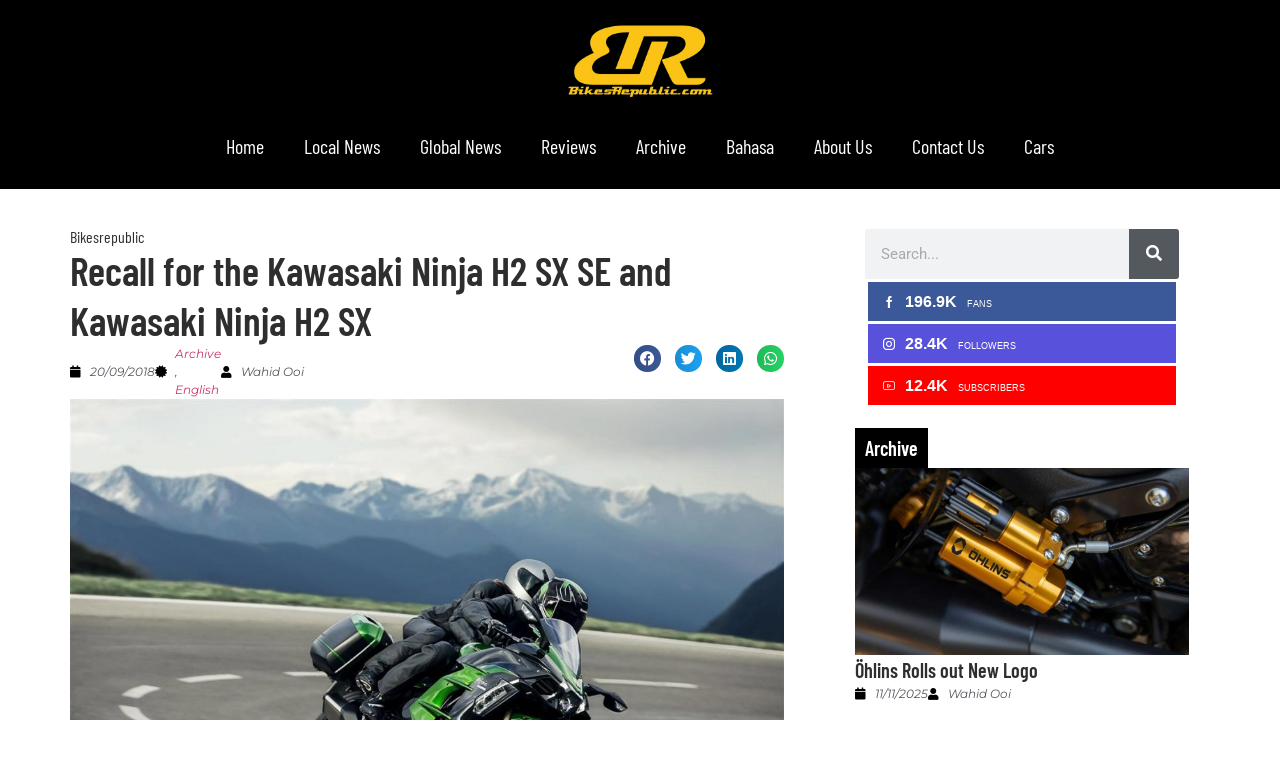

--- FILE ---
content_type: text/html; charset=UTF-8
request_url: https://www.bikesrepublic.com/english/archive/recall-for-the-kawasaki-ninja-h2-sx-se-and-kawasaki-ninja-h2-sx/
body_size: 19440
content:
<!doctype html>
<html lang="en-US">
<head>
	<meta charset="UTF-8">
	<meta name="viewport" content="width=device-width, initial-scale=1">
	<link rel="profile" href="https://gmpg.org/xfn/11">
	<meta name='robots' content='index, follow, max-image-preview:large, max-snippet:-1, max-video-preview:-1' />
	<style>img:is([sizes="auto" i], [sizes^="auto," i]) { contain-intrinsic-size: 3000px 1500px }</style>
	
	<!-- This site is optimized with the Yoast SEO Premium plugin v26.3 (Yoast SEO v26.4) - https://yoast.com/wordpress/plugins/seo/ -->
	<title>Recall for the Kawasaki Ninja H2 SX SE and Kawasaki Ninja H2 SX - BikesRepublic.com</title>
	<meta name="description" content="The Kawasaki Ninja H2 SX SE and Ninja H2 SX centrestands are found to drop onto the ground. As such, Kawasaki filed for a recall with the NHTSA in America." />
	<link rel="canonical" href="https://www.bikesrepublic.com/english/international/recall-for-the-kawasaki-ninja-h2-sx-se-and-kawasaki-ninja-h2-sx/" />
	<meta property="og:locale" content="en_US" />
	<meta property="og:type" content="article" />
	<meta property="og:title" content="Recall for the Kawasaki Ninja H2 SX SE and Kawasaki Ninja H2 SX" />
	<meta property="og:description" content="The Kawasaki Ninja H2 SX SE and Ninja H2 SX centrestands are found to drop onto the ground. As such, Kawasaki filed for a recall with the NHTSA in America." />
	<meta property="og:url" content="https://www.bikesrepublic.com/english/international/recall-for-the-kawasaki-ninja-h2-sx-se-and-kawasaki-ninja-h2-sx/" />
	<meta property="og:site_name" content="BikesRepublic.com" />
	<meta property="article:publisher" content="https://www.facebook.com/BikesRepublic/" />
	<meta property="article:published_time" content="2018-09-20T01:22:44+00:00" />
	<meta property="og:image" content="https://www.bikesrepublic.com/wp-content/uploads/2017/11/2018-Kawasaki-Ninja-H2-SX_12.jpg" />
	<meta property="og:image:width" content="1200" />
	<meta property="og:image:height" content="840" />
	<meta property="og:image:type" content="image/jpeg" />
	<meta name="author" content="Wahid Ooi" />
	<script type="application/ld+json" class="yoast-schema-graph">{"@context":"https://schema.org","@graph":[{"@type":"WebPage","@id":"https://www.bikesrepublic.com/english/international/recall-for-the-kawasaki-ninja-h2-sx-se-and-kawasaki-ninja-h2-sx/","url":"https://www.bikesrepublic.com/english/international/recall-for-the-kawasaki-ninja-h2-sx-se-and-kawasaki-ninja-h2-sx/","name":"Recall for the Kawasaki Ninja H2 SX SE and Kawasaki Ninja H2 SX - BikesRepublic.com","isPartOf":{"@id":"https://www.bikesrepublic.com/#website"},"primaryImageOfPage":{"@id":"https://www.bikesrepublic.com/english/international/recall-for-the-kawasaki-ninja-h2-sx-se-and-kawasaki-ninja-h2-sx/#primaryimage"},"image":{"@id":"https://www.bikesrepublic.com/english/international/recall-for-the-kawasaki-ninja-h2-sx-se-and-kawasaki-ninja-h2-sx/#primaryimage"},"thumbnailUrl":"https://www.bikesrepublic.com/wp-content/uploads/2017/11/2018-Kawasaki-Ninja-H2-SX_12.jpg","datePublished":"2018-09-20T01:22:44+00:00","author":{"@id":"https://www.bikesrepublic.com/#/schema/person/fe5a2dcc3c1cb84cd85e4b4aaa39bc99"},"description":"The Kawasaki Ninja H2 SX SE and Ninja H2 SX centrestands are found to drop onto the ground. As such, Kawasaki filed for a recall with the NHTSA in America.","breadcrumb":{"@id":"https://www.bikesrepublic.com/english/international/recall-for-the-kawasaki-ninja-h2-sx-se-and-kawasaki-ninja-h2-sx/#breadcrumb"},"inLanguage":"en-US","potentialAction":[{"@type":"ReadAction","target":["https://www.bikesrepublic.com/english/international/recall-for-the-kawasaki-ninja-h2-sx-se-and-kawasaki-ninja-h2-sx/"]}]},{"@type":"ImageObject","inLanguage":"en-US","@id":"https://www.bikesrepublic.com/english/international/recall-for-the-kawasaki-ninja-h2-sx-se-and-kawasaki-ninja-h2-sx/#primaryimage","url":"https://www.bikesrepublic.com/wp-content/uploads/2017/11/2018-Kawasaki-Ninja-H2-SX_12.jpg","contentUrl":"https://www.bikesrepublic.com/wp-content/uploads/2017/11/2018-Kawasaki-Ninja-H2-SX_12.jpg","width":1200,"height":840},{"@type":"BreadcrumbList","@id":"https://www.bikesrepublic.com/english/international/recall-for-the-kawasaki-ninja-h2-sx-se-and-kawasaki-ninja-h2-sx/#breadcrumb","itemListElement":[{"@type":"ListItem","position":1,"name":"Home","item":"https://www.bikesrepublic.com/"},{"@type":"ListItem","position":2,"name":"Recall for the Kawasaki Ninja H2 SX SE and Kawasaki Ninja H2 SX"}]},{"@type":"WebSite","@id":"https://www.bikesrepublic.com/#website","url":"https://www.bikesrepublic.com/","name":"BikesRepublic.com","description":"Motorcycle news, Motorcycle Reviews, Tips and Motorcycle Accessories from Malaysia, Asia and the world motorcycling industry | BikesRepublic.com","potentialAction":[{"@type":"SearchAction","target":{"@type":"EntryPoint","urlTemplate":"https://www.bikesrepublic.com/?s={search_term_string}"},"query-input":{"@type":"PropertyValueSpecification","valueRequired":true,"valueName":"search_term_string"}}],"inLanguage":"en-US"},{"@type":"Person","@id":"https://www.bikesrepublic.com/#/schema/person/fe5a2dcc3c1cb84cd85e4b4aaa39bc99","name":"Wahid Ooi","image":{"@type":"ImageObject","inLanguage":"en-US","@id":"https://www.bikesrepublic.com/#/schema/person/image/","url":"https://secure.gravatar.com/avatar/d775605b48602d8625b46386610bdf0e376cda58fa47c68cb69fbc2eadc6ba6a?s=96&d=mm&r=g","contentUrl":"https://secure.gravatar.com/avatar/d775605b48602d8625b46386610bdf0e376cda58fa47c68cb69fbc2eadc6ba6a?s=96&d=mm&r=g","caption":"Wahid Ooi"},"description":"Wahid's lust for motorcycles was spurred on by his late-Dad's love for his Lambretta on which he courted, married his mother, and took baby Wahid riding on it. He has since worked in the motorcycle and automotive industry for many years, before taking up riding courses and testing many, many motorcycles since becoming a motojournalist. Wahid likes to see things differently. What can you say about a guy who sees a road safety message in AC/DC's \"Highway to Hell.\"","sameAs":["https://www.bikesrepublic.com"],"url":"https://www.bikesrepublic.com/author/wahid/"}]}</script>
	<!-- / Yoast SEO Premium plugin. -->


<link rel='dns-prefetch' href='//www.googletagmanager.com' />
<link rel="alternate" type="application/rss+xml" title="BikesRepublic.com &raquo; Feed" href="https://www.bikesrepublic.com/feed/" />
<link rel="alternate" type="application/rss+xml" title="BikesRepublic.com &raquo; Comments Feed" href="https://www.bikesrepublic.com/comments/feed/" />
<script>
window._wpemojiSettings = {"baseUrl":"https:\/\/s.w.org\/images\/core\/emoji\/16.0.1\/72x72\/","ext":".png","svgUrl":"https:\/\/s.w.org\/images\/core\/emoji\/16.0.1\/svg\/","svgExt":".svg","source":{"concatemoji":"https:\/\/www.bikesrepublic.com\/wp-includes\/js\/wp-emoji-release.min.js?ver=d907c3a158ff0e51b9ef8cadcea0884b"}};
/*! This file is auto-generated */
!function(s,n){var o,i,e;function c(e){try{var t={supportTests:e,timestamp:(new Date).valueOf()};sessionStorage.setItem(o,JSON.stringify(t))}catch(e){}}function p(e,t,n){e.clearRect(0,0,e.canvas.width,e.canvas.height),e.fillText(t,0,0);var t=new Uint32Array(e.getImageData(0,0,e.canvas.width,e.canvas.height).data),a=(e.clearRect(0,0,e.canvas.width,e.canvas.height),e.fillText(n,0,0),new Uint32Array(e.getImageData(0,0,e.canvas.width,e.canvas.height).data));return t.every(function(e,t){return e===a[t]})}function u(e,t){e.clearRect(0,0,e.canvas.width,e.canvas.height),e.fillText(t,0,0);for(var n=e.getImageData(16,16,1,1),a=0;a<n.data.length;a++)if(0!==n.data[a])return!1;return!0}function f(e,t,n,a){switch(t){case"flag":return n(e,"\ud83c\udff3\ufe0f\u200d\u26a7\ufe0f","\ud83c\udff3\ufe0f\u200b\u26a7\ufe0f")?!1:!n(e,"\ud83c\udde8\ud83c\uddf6","\ud83c\udde8\u200b\ud83c\uddf6")&&!n(e,"\ud83c\udff4\udb40\udc67\udb40\udc62\udb40\udc65\udb40\udc6e\udb40\udc67\udb40\udc7f","\ud83c\udff4\u200b\udb40\udc67\u200b\udb40\udc62\u200b\udb40\udc65\u200b\udb40\udc6e\u200b\udb40\udc67\u200b\udb40\udc7f");case"emoji":return!a(e,"\ud83e\udedf")}return!1}function g(e,t,n,a){var r="undefined"!=typeof WorkerGlobalScope&&self instanceof WorkerGlobalScope?new OffscreenCanvas(300,150):s.createElement("canvas"),o=r.getContext("2d",{willReadFrequently:!0}),i=(o.textBaseline="top",o.font="600 32px Arial",{});return e.forEach(function(e){i[e]=t(o,e,n,a)}),i}function t(e){var t=s.createElement("script");t.src=e,t.defer=!0,s.head.appendChild(t)}"undefined"!=typeof Promise&&(o="wpEmojiSettingsSupports",i=["flag","emoji"],n.supports={everything:!0,everythingExceptFlag:!0},e=new Promise(function(e){s.addEventListener("DOMContentLoaded",e,{once:!0})}),new Promise(function(t){var n=function(){try{var e=JSON.parse(sessionStorage.getItem(o));if("object"==typeof e&&"number"==typeof e.timestamp&&(new Date).valueOf()<e.timestamp+604800&&"object"==typeof e.supportTests)return e.supportTests}catch(e){}return null}();if(!n){if("undefined"!=typeof Worker&&"undefined"!=typeof OffscreenCanvas&&"undefined"!=typeof URL&&URL.createObjectURL&&"undefined"!=typeof Blob)try{var e="postMessage("+g.toString()+"("+[JSON.stringify(i),f.toString(),p.toString(),u.toString()].join(",")+"));",a=new Blob([e],{type:"text/javascript"}),r=new Worker(URL.createObjectURL(a),{name:"wpTestEmojiSupports"});return void(r.onmessage=function(e){c(n=e.data),r.terminate(),t(n)})}catch(e){}c(n=g(i,f,p,u))}t(n)}).then(function(e){for(var t in e)n.supports[t]=e[t],n.supports.everything=n.supports.everything&&n.supports[t],"flag"!==t&&(n.supports.everythingExceptFlag=n.supports.everythingExceptFlag&&n.supports[t]);n.supports.everythingExceptFlag=n.supports.everythingExceptFlag&&!n.supports.flag,n.DOMReady=!1,n.readyCallback=function(){n.DOMReady=!0}}).then(function(){return e}).then(function(){var e;n.supports.everything||(n.readyCallback(),(e=n.source||{}).concatemoji?t(e.concatemoji):e.wpemoji&&e.twemoji&&(t(e.twemoji),t(e.wpemoji)))}))}((window,document),window._wpemojiSettings);
</script>
<!-- www.bikesrepublic.com is managing ads with Advanced Ads 2.0.14 – https://wpadvancedads.com/ --><script id="bikes-ready">
			window.advanced_ads_ready=function(e,a){a=a||"complete";var d=function(e){return"interactive"===a?"loading"!==e:"complete"===e};d(document.readyState)?e():document.addEventListener("readystatechange",(function(a){d(a.target.readyState)&&e()}),{once:"interactive"===a})},window.advanced_ads_ready_queue=window.advanced_ads_ready_queue||[];		</script>
		<link rel='stylesheet' id='sby_styles-css' href='https://www.bikesrepublic.com/wp-content/plugins/feeds-for-youtube/css/sb-youtube-free.min.css?ver=2.4.0' media='all' />
<style id='wp-emoji-styles-inline-css'>

	img.wp-smiley, img.emoji {
		display: inline !important;
		border: none !important;
		box-shadow: none !important;
		height: 1em !important;
		width: 1em !important;
		margin: 0 0.07em !important;
		vertical-align: -0.1em !important;
		background: none !important;
		padding: 0 !important;
	}
</style>
<link rel='stylesheet' id='foobox-free-min-css' href='https://www.bikesrepublic.com/wp-content/plugins/foobox-image-lightbox/free/css/foobox.free.min.css?ver=2.7.35' media='all' />
<link rel='stylesheet' id='xs-front-style-css' href='https://www.bikesrepublic.com/wp-content/plugins/wp-social/assets/css/frontend.css?ver=3.1.3' media='all' />
<link rel='stylesheet' id='xs_login_font_login_css-css' href='https://www.bikesrepublic.com/wp-content/plugins/wp-social/assets/css/font-icon.css?ver=3.1.3' media='all' />
<link rel='stylesheet' id='hello-elementor-css' href='https://www.bikesrepublic.com/wp-content/themes/hello-elementor/assets/css/reset.css?ver=3.4.5' media='all' />
<link rel='stylesheet' id='hello-elementor-theme-style-css' href='https://www.bikesrepublic.com/wp-content/themes/hello-elementor/assets/css/theme.css?ver=3.4.5' media='all' />
<link rel='stylesheet' id='hello-elementor-header-footer-css' href='https://www.bikesrepublic.com/wp-content/themes/hello-elementor/assets/css/header-footer.css?ver=3.4.5' media='all' />
<link rel='stylesheet' id='elementor-frontend-css' href='https://www.bikesrepublic.com/wp-content/plugins/elementor/assets/css/frontend.min.css?ver=3.33.1' media='all' />
<link rel='stylesheet' id='elementor-post-310011-css' href='https://www.bikesrepublic.com/wp-content/uploads/elementor/css/post-310011.css?ver=1763763869' media='all' />
<link rel='stylesheet' id='widget-image-css' href='https://www.bikesrepublic.com/wp-content/plugins/elementor/assets/css/widget-image.min.css?ver=3.33.1' media='all' />
<link rel='stylesheet' id='widget-nav-menu-css' href='https://www.bikesrepublic.com/wp-content/plugins/elementor-pro/assets/css/widget-nav-menu.min.css?ver=3.33.1' media='all' />
<link rel='stylesheet' id='widget-icon-list-css' href='https://www.bikesrepublic.com/wp-content/plugins/elementor/assets/css/widget-icon-list.min.css?ver=3.33.1' media='all' />
<link rel='stylesheet' id='widget-heading-css' href='https://www.bikesrepublic.com/wp-content/plugins/elementor/assets/css/widget-heading.min.css?ver=3.33.1' media='all' />
<link rel='stylesheet' id='widget-share-buttons-css' href='https://www.bikesrepublic.com/wp-content/plugins/elementor-pro/assets/css/widget-share-buttons.min.css?ver=3.33.1' media='all' />
<link rel='stylesheet' id='e-apple-webkit-css' href='https://www.bikesrepublic.com/wp-content/plugins/elementor/assets/css/conditionals/apple-webkit.min.css?ver=3.33.1' media='all' />
<link rel='stylesheet' id='elementor-icons-shared-0-css' href='https://www.bikesrepublic.com/wp-content/plugins/elementor/assets/lib/font-awesome/css/fontawesome.min.css?ver=5.15.3' media='all' />
<link rel='stylesheet' id='elementor-icons-fa-solid-css' href='https://www.bikesrepublic.com/wp-content/plugins/elementor/assets/lib/font-awesome/css/solid.min.css?ver=5.15.3' media='all' />
<link rel='stylesheet' id='elementor-icons-fa-brands-css' href='https://www.bikesrepublic.com/wp-content/plugins/elementor/assets/lib/font-awesome/css/brands.min.css?ver=5.15.3' media='all' />
<link rel='stylesheet' id='widget-spacer-css' href='https://www.bikesrepublic.com/wp-content/plugins/elementor/assets/css/widget-spacer.min.css?ver=3.33.1' media='all' />
<link rel='stylesheet' id='widget-loop-common-css' href='https://www.bikesrepublic.com/wp-content/plugins/elementor-pro/assets/css/widget-loop-common.min.css?ver=3.33.1' media='all' />
<link rel='stylesheet' id='widget-loop-grid-css' href='https://www.bikesrepublic.com/wp-content/plugins/elementor-pro/assets/css/widget-loop-grid.min.css?ver=3.33.1' media='all' />
<link rel='stylesheet' id='elementor-icons-css' href='https://www.bikesrepublic.com/wp-content/plugins/elementor/assets/lib/eicons/css/elementor-icons.min.css?ver=5.44.0' media='all' />
<link rel='stylesheet' id='sby-styles-css' href='https://www.bikesrepublic.com/wp-content/plugins/feeds-for-youtube/css/sb-youtube-free.min.css?ver=2.4.0' media='all' />
<link rel='stylesheet' id='font-awesome-5-all-css' href='https://www.bikesrepublic.com/wp-content/plugins/elementor/assets/lib/font-awesome/css/all.min.css?ver=3.33.1' media='all' />
<link rel='stylesheet' id='font-awesome-4-shim-css' href='https://www.bikesrepublic.com/wp-content/plugins/elementor/assets/lib/font-awesome/css/v4-shims.min.css?ver=3.33.1' media='all' />
<link rel='stylesheet' id='elementor-post-310155-css' href='https://www.bikesrepublic.com/wp-content/uploads/elementor/css/post-310155.css?ver=1763952008' media='all' />
<link rel='stylesheet' id='elementor-post-310182-css' href='https://www.bikesrepublic.com/wp-content/uploads/elementor/css/post-310182.css?ver=1763763869' media='all' />
<link rel='stylesheet' id='elementor-post-310200-css' href='https://www.bikesrepublic.com/wp-content/uploads/elementor/css/post-310200.css?ver=1763763918' media='all' />
<link rel='stylesheet' id='elementor-gf-local-roboto-css' href='https://www.bikesrepublic.com/wp-content/uploads/elementor/google-fonts/css/roboto.css?ver=1742323490' media='all' />
<link rel='stylesheet' id='elementor-gf-local-robotoslab-css' href='https://www.bikesrepublic.com/wp-content/uploads/elementor/google-fonts/css/robotoslab.css?ver=1742323477' media='all' />
<link rel='stylesheet' id='elementor-gf-local-barlowcondensed-css' href='https://www.bikesrepublic.com/wp-content/uploads/elementor/google-fonts/css/barlowcondensed.css?ver=1742323450' media='all' />
<link rel='stylesheet' id='elementor-gf-local-montserrat-css' href='https://www.bikesrepublic.com/wp-content/uploads/elementor/google-fonts/css/montserrat.css?ver=1742323457' media='all' />
<script src="https://www.bikesrepublic.com/wp-includes/js/jquery/jquery.min.js?ver=3.7.1" id="jquery-core-js"></script>
<script src="https://www.bikesrepublic.com/wp-includes/js/jquery/jquery-migrate.min.js?ver=3.4.1" id="jquery-migrate-js"></script>
<script id="xs_front_main_js-js-extra">
var rest_config = {"rest_url":"https:\/\/www.bikesrepublic.com\/wp-json\/","nonce":"3980d95731","insta_enabled":"1"};
</script>
<script src="https://www.bikesrepublic.com/wp-content/plugins/wp-social/assets/js/front-main.js?ver=3.1.3" id="xs_front_main_js-js"></script>
<script id="xs_social_custom-js-extra">
var rest_api_conf = {"siteurl":"https:\/\/www.bikesrepublic.com","nonce":"3980d95731","root":"https:\/\/www.bikesrepublic.com\/wp-json\/"};
var wsluFrontObj = {"resturl":"https:\/\/www.bikesrepublic.com\/wp-json\/","rest_nonce":"3980d95731"};
</script>
<script src="https://www.bikesrepublic.com/wp-content/plugins/wp-social/assets/js/social-front.js?ver=d907c3a158ff0e51b9ef8cadcea0884b" id="xs_social_custom-js"></script>
<script src="https://www.bikesrepublic.com/wp-content/plugins/elementor/assets/lib/font-awesome/js/v4-shims.min.js?ver=3.33.1" id="font-awesome-4-shim-js"></script>
<script id="foobox-free-min-js-before">
/* Run FooBox FREE (v2.7.35) */
var FOOBOX = window.FOOBOX = {
	ready: true,
	disableOthers: false,
	o: {wordpress: { enabled: true }, captions: { dataTitle: ["captionTitle","title","elementorLightboxTitle"], dataDesc: ["captionDesc","description","elementorLightboxDescription"] }, rel: '', excludes:'.fbx-link,.nofoobox,.nolightbox,a[href*="pinterest.com/pin/create/button/"]', affiliate : { enabled: false }, error: "Could not load the item"},
	selectors: [
		".gallery", ".wp-block-gallery", ".wp-caption", ".wp-block-image", "a:has(img[class*=wp-image-])", ".foobox"
	],
	pre: function( $ ){
		// Custom JavaScript (Pre)
		
	},
	post: function( $ ){
		// Custom JavaScript (Post)
		
		// Custom Captions Code
		
	},
	custom: function( $ ){
		// Custom Extra JS
		
	}
};
</script>
<script src="https://www.bikesrepublic.com/wp-content/plugins/foobox-image-lightbox/free/js/foobox.free.min.js?ver=2.7.35" id="foobox-free-min-js"></script>

<!-- Google tag (gtag.js) snippet added by Site Kit -->
<!-- Google Analytics snippet added by Site Kit -->
<script src="https://www.googletagmanager.com/gtag/js?id=GT-5DDB5W9" id="google_gtagjs-js" async></script>
<script id="google_gtagjs-js-after">
window.dataLayer = window.dataLayer || [];function gtag(){dataLayer.push(arguments);}
gtag("set","linker",{"domains":["www.bikesrepublic.com"]});
gtag("js", new Date());
gtag("set", "developer_id.dZTNiMT", true);
gtag("config", "GT-5DDB5W9");
</script>
<link rel="https://api.w.org/" href="https://www.bikesrepublic.com/wp-json/" /><link rel="alternate" title="JSON" type="application/json" href="https://www.bikesrepublic.com/wp-json/wp/v2/posts/263419" /><link rel="alternate" title="oEmbed (JSON)" type="application/json+oembed" href="https://www.bikesrepublic.com/wp-json/oembed/1.0/embed?url=https%3A%2F%2Fwww.bikesrepublic.com%2Fenglish%2Farchive%2Frecall-for-the-kawasaki-ninja-h2-sx-se-and-kawasaki-ninja-h2-sx%2F" />
<link rel="alternate" title="oEmbed (XML)" type="text/xml+oembed" href="https://www.bikesrepublic.com/wp-json/oembed/1.0/embed?url=https%3A%2F%2Fwww.bikesrepublic.com%2Fenglish%2Farchive%2Frecall-for-the-kawasaki-ninja-h2-sx-se-and-kawasaki-ninja-h2-sx%2F&#038;format=xml" />
<meta name="generator" content="Site Kit by Google 1.166.0" /><!-- YouTube Feeds CSS -->
<style type="text/css">
.sby_header_text h3{color:black !important;}
</style>
<meta name="generator" content="Elementor 3.33.1; features: additional_custom_breakpoints; settings: css_print_method-external, google_font-enabled, font_display-swap">
			<style>
				.e-con.e-parent:nth-of-type(n+4):not(.e-lazyloaded):not(.e-no-lazyload),
				.e-con.e-parent:nth-of-type(n+4):not(.e-lazyloaded):not(.e-no-lazyload) * {
					background-image: none !important;
				}
				@media screen and (max-height: 1024px) {
					.e-con.e-parent:nth-of-type(n+3):not(.e-lazyloaded):not(.e-no-lazyload),
					.e-con.e-parent:nth-of-type(n+3):not(.e-lazyloaded):not(.e-no-lazyload) * {
						background-image: none !important;
					}
				}
				@media screen and (max-height: 640px) {
					.e-con.e-parent:nth-of-type(n+2):not(.e-lazyloaded):not(.e-no-lazyload),
					.e-con.e-parent:nth-of-type(n+2):not(.e-lazyloaded):not(.e-no-lazyload) * {
						background-image: none !important;
					}
				}
			</style>
			<link rel="icon" href="https://www.bikesrepublic.com/wp-content/uploads/2015/10/Bikesrepublic-Logo1-150x150.png" sizes="32x32" />
<link rel="icon" href="https://www.bikesrepublic.com/wp-content/uploads/2015/10/Bikesrepublic-Logo1.png" sizes="192x192" />
<link rel="apple-touch-icon" href="https://www.bikesrepublic.com/wp-content/uploads/2015/10/Bikesrepublic-Logo1.png" />
<meta name="msapplication-TileImage" content="https://www.bikesrepublic.com/wp-content/uploads/2015/10/Bikesrepublic-Logo1.png" />
		<style id="wp-custom-css">
			.has-nested-images.columns-default figure.wp-block-image:not(#individual-image), .gallery .gallery-item {
    width: calc(33.33% - var(--wp--style--unstable-gallery-gap, 16px)*.66667);
	    float: left;
			margin-bottom:0px !important;
}
.has-nested-images.is-cropped figure.wp-block-image:not(#individual-image) a, .wp-block-gallery.has-nested-images.is-cropped figure.wp-block-image:not(#individual-image) img, .gallery .gallery-item img {
    flex: 1 0 0%;
	  height: 150px; 
    object-fit: cover;
    width: 100%;
    box-sizing: border-box;
    vertical-align: bottom;
    box-sizing: border-box;
    vertical-align: bottom;
    padding: 2px;
}
.has-nested-images figure.wp-block-image, .gallery .gallery-item .landscape {
    box-sizing: border-box;
    display: flex;
    flex-direction: column;
    flex-grow: 1;
    justify-content: center;
    max-width: 100%;
    position: relative;
}
.wp-block-gallery.wp-block-gallery-2 {
    --wp--style--unstable-gallery-gap: var(--wp--style--gallery-gap-default, var( --gallery-block--gutter-size, var( --wp--style--block-gap, 0.0em ) ) );
}
.has-nested-images.is-cropped figure.wp-block-image:not(#individual-image) {
     align-self: stretch;
			height: 150px;
}
ul, ol {
	color: #000000;
  font-family: "Montserrat", Sans-serif;
  font-weight: 400;
	margin-bottom:20px
}
figure{	
	width:100% !important;
	margin:0px !important;
	margin-bottom:15px !important;
}
.gallery figure{
	padding:0px;
	margin:0px;
	margin-bottom:15px !important;
	width:33.33% !important;
}
figure.wp-block-gallery .wp-block-image{
	padding:0px;
	margin:0px;
	margin-bottom:15px !important;
	width:33.33% !important;
}
.xs_social_counter_widget .xs_counter_url.wslu-counter-line-shaped {
    width: 100%;
}
.wpadcenter-ad-container {
    margin: 0px auto;
    text-align: center;
}
.elementor-element-f9a625a .elementor-widget-container, .elementor-element-f5b6abd .elementor-widget-container{
	margin: 0px auto;
  text-align: center;
}
.elementor img {
    width: 100%;
}
.elementor-widget .elementor-icon-list-item, .elementor-widget .elementor-icon-list-item a {
    display: ruby !important;
}
figcaption {
    font-size: 13px;
	  margin-top:5px !important;
    margin-bottom: 20px !important;
}
.elementor hr {
    margin: 30px 0;
    border-top: 1px solid #dedede;
}

@media (max-width: 544px) {
#wpadcenter-ad-316162 .wpadcenter-ad-inner a#wpadcenter_ad img{
	width: 100% !important;
  max-height: 100% !important;
	margin: 0 0px 20px;
	}
}		</style>
		</head>
<body data-rsssl=1 class="wp-singular post-template-default single single-post postid-263419 single-format-standard wp-embed-responsive wp-theme-hello-elementor hello-elementor-default elementor-default elementor-kit-310011 elementor-page-310200">


<a class="skip-link screen-reader-text" href="#content">Skip to content</a>

		<header data-elementor-type="header" data-elementor-id="310155" class="elementor elementor-310155 elementor-location-header" data-elementor-post-type="elementor_library">
			<div class="elementor-element elementor-element-df3d8b0 e-flex e-con-boxed e-con e-parent" data-id="df3d8b0" data-element_type="container" data-settings="{&quot;background_background&quot;:&quot;classic&quot;}">
					<div class="e-con-inner">
		<div class="elementor-element elementor-element-af67ed0 e-con-full e-flex e-con e-child" data-id="af67ed0" data-element_type="container">
				<div class="elementor-element elementor-element-3db9f09 elementor-widget elementor-widget-image" data-id="3db9f09" data-element_type="widget" data-widget_type="image.default">
				<div class="elementor-widget-container">
																<a href="/">
							<img loading="lazy" width="440" height="242" src="https://www.bikesrepublic.com/wp-content/uploads/2023/11/br-logo-2023.jpg" class="attachment-large size-large wp-image-310015" alt="" srcset="https://www.bikesrepublic.com/wp-content/uploads/2023/11/br-logo-2023.jpg 440w, https://www.bikesrepublic.com/wp-content/uploads/2023/11/br-logo-2023-300x165.jpg 300w" sizes="(max-width: 440px) 100vw, 440px" />								</a>
															</div>
				</div>
				</div>
					</div>
				</div>
		<div class="elementor-element elementor-element-bcd3671 e-flex e-con-boxed e-con e-parent" data-id="bcd3671" data-element_type="container" data-settings="{&quot;background_background&quot;:&quot;classic&quot;}">
					<div class="e-con-inner">
				<div class="elementor-element elementor-element-ef25672 elementor-nav-menu__align-center elementor-nav-menu--dropdown-none elementor-widget elementor-widget-nav-menu" data-id="ef25672" data-element_type="widget" data-settings="{&quot;layout&quot;:&quot;horizontal&quot;,&quot;submenu_icon&quot;:{&quot;value&quot;:&quot;&lt;i class=\&quot;fas fa-caret-down\&quot; aria-hidden=\&quot;true\&quot;&gt;&lt;\/i&gt;&quot;,&quot;library&quot;:&quot;fa-solid&quot;}}" data-widget_type="nav-menu.default">
				<div class="elementor-widget-container">
								<nav aria-label="Menu" class="elementor-nav-menu--main elementor-nav-menu__container elementor-nav-menu--layout-horizontal e--pointer-none">
				<ul id="menu-1-ef25672" class="elementor-nav-menu"><li class="menu-item menu-item-type-custom menu-item-object-custom menu-item-home menu-item-308470"><a href="https://www.bikesrepublic.com/" class="elementor-item">Home</a></li>
<li class="menu-item menu-item-type-taxonomy menu-item-object-category menu-item-310126"><a href="https://www.bikesrepublic.com/category/english/local-news/" class="elementor-item">Local News</a></li>
<li class="menu-item menu-item-type-taxonomy menu-item-object-category menu-item-310125"><a href="https://www.bikesrepublic.com/category/english/global-news/" class="elementor-item">Global News</a></li>
<li class="menu-item menu-item-type-taxonomy menu-item-object-category menu-item-310127"><a href="https://www.bikesrepublic.com/category/english/reviews/" class="elementor-item">Reviews</a></li>
<li class="menu-item menu-item-type-taxonomy menu-item-object-category current-post-ancestor current-menu-parent current-post-parent menu-item-310124"><a href="https://www.bikesrepublic.com/category/english/archive/" class="elementor-item">Archive</a></li>
<li class="menu-item menu-item-type-post_type menu-item-object-page menu-item-310257"><a href="https://www.bikesrepublic.com/utama/" class="elementor-item">Bahasa</a></li>
<li class="menu-item menu-item-type-post_type menu-item-object-page menu-item-311267"><a href="https://www.bikesrepublic.com/about-us/" class="elementor-item">About Us</a></li>
<li class="menu-item menu-item-type-post_type menu-item-object-page menu-item-311266"><a href="https://www.bikesrepublic.com/contact-us/" class="elementor-item">Contact Us</a></li>
<li class="menu-item menu-item-type-custom menu-item-object-custom menu-item-271373"><a href="https://www.piston.my/" class="elementor-item">Cars</a></li>
</ul>			</nav>
						<nav class="elementor-nav-menu--dropdown elementor-nav-menu__container" aria-hidden="true">
				<ul id="menu-2-ef25672" class="elementor-nav-menu"><li class="menu-item menu-item-type-custom menu-item-object-custom menu-item-home menu-item-308470"><a href="https://www.bikesrepublic.com/" class="elementor-item" tabindex="-1">Home</a></li>
<li class="menu-item menu-item-type-taxonomy menu-item-object-category menu-item-310126"><a href="https://www.bikesrepublic.com/category/english/local-news/" class="elementor-item" tabindex="-1">Local News</a></li>
<li class="menu-item menu-item-type-taxonomy menu-item-object-category menu-item-310125"><a href="https://www.bikesrepublic.com/category/english/global-news/" class="elementor-item" tabindex="-1">Global News</a></li>
<li class="menu-item menu-item-type-taxonomy menu-item-object-category menu-item-310127"><a href="https://www.bikesrepublic.com/category/english/reviews/" class="elementor-item" tabindex="-1">Reviews</a></li>
<li class="menu-item menu-item-type-taxonomy menu-item-object-category current-post-ancestor current-menu-parent current-post-parent menu-item-310124"><a href="https://www.bikesrepublic.com/category/english/archive/" class="elementor-item" tabindex="-1">Archive</a></li>
<li class="menu-item menu-item-type-post_type menu-item-object-page menu-item-310257"><a href="https://www.bikesrepublic.com/utama/" class="elementor-item" tabindex="-1">Bahasa</a></li>
<li class="menu-item menu-item-type-post_type menu-item-object-page menu-item-311267"><a href="https://www.bikesrepublic.com/about-us/" class="elementor-item" tabindex="-1">About Us</a></li>
<li class="menu-item menu-item-type-post_type menu-item-object-page menu-item-311266"><a href="https://www.bikesrepublic.com/contact-us/" class="elementor-item" tabindex="-1">Contact Us</a></li>
<li class="menu-item menu-item-type-custom menu-item-object-custom menu-item-271373"><a href="https://www.piston.my/" class="elementor-item" tabindex="-1">Cars</a></li>
</ul>			</nav>
						</div>
				</div>
					</div>
				</div>
				</header>
				<div data-elementor-type="single-post" data-elementor-id="310200" class="elementor elementor-310200 elementor-location-single post-263419 post type-post status-publish format-standard has-post-thumbnail hentry category-archive category-english tag-2018-kawasaki-ninja-h2-sx tag-2018-kawasaki-ninja-h2-sx-se tag-h2-sx tag-h2-sx-centrestand-recall tag-h2-sx-se tag-h2-sx-se-centrestand-recall tag-kawasaki tag-kawasaki-h2-sx-se-centrestand-recall tag-kawasaki-ninja tag-kawasaki-ninja-h2-sx tag-kawasaki-ninja-h2-sx-se tag-ninja-h2-sx tag-ninja-h2-sx-se" data-elementor-post-type="elementor_library">
			<div class="elementor-element elementor-element-da6f5f3 e-flex e-con-boxed e-con e-parent" data-id="da6f5f3" data-element_type="container">
					<div class="e-con-inner">
		<div class="elementor-element elementor-element-53567f7 e-con-full e-flex e-con e-child" data-id="53567f7" data-element_type="container">
				<div class="elementor-element elementor-element-be2da26 elementor-widget elementor-widget-heading" data-id="be2da26" data-element_type="widget" data-widget_type="heading.default">
				<div class="elementor-widget-container">
					<h6 class="elementor-heading-title elementor-size-default">Bikesrepublic</h6>				</div>
				</div>
				<div class="elementor-element elementor-element-c3ecde5 elementor-widget elementor-widget-heading" data-id="c3ecde5" data-element_type="widget" data-widget_type="heading.default">
				<div class="elementor-widget-container">
					<h2 class="elementor-heading-title elementor-size-default">Recall for the Kawasaki Ninja H2 SX SE and Kawasaki Ninja H2 SX</h2>				</div>
				</div>
		<div class="elementor-element elementor-element-cb8117c e-flex e-con-boxed e-con e-child" data-id="cb8117c" data-element_type="container">
					<div class="e-con-inner">
				<div class="elementor-element elementor-element-f1f9cd4 elementor-icon-list--layout-inline elementor-list-item-link-full_width elementor-widget elementor-widget-icon-list" data-id="f1f9cd4" data-element_type="widget" data-widget_type="icon-list.default">
				<div class="elementor-widget-container">
							<ul class="elementor-icon-list-items elementor-inline-items">
							<li class="elementor-icon-list-item elementor-inline-item">
											<span class="elementor-icon-list-icon">
							<i aria-hidden="true" class="fas fa-calendar"></i>						</span>
										<span class="elementor-icon-list-text">20/09/2018</span>
									</li>
								<li class="elementor-icon-list-item elementor-inline-item">
											<span class="elementor-icon-list-icon">
							<i aria-hidden="true" class="fas fa-certificate"></i>						</span>
										<span class="elementor-icon-list-text"><a href="https://www.bikesrepublic.com/category/english/archive/" rel="tag">Archive</a>, <a href="https://www.bikesrepublic.com/category/english/" rel="tag">English</a></span>
									</li>
								<li class="elementor-icon-list-item elementor-inline-item">
											<a href="https://www.bikesrepublic.com/author/wahid/">

												<span class="elementor-icon-list-icon">
							<i aria-hidden="true" class="fas fa-user"></i>						</span>
										<span class="elementor-icon-list-text">Wahid Ooi</span>
											</a>
									</li>
						</ul>
						</div>
				</div>
				<div class="elementor-element elementor-element-ae64cb0 elementor-share-buttons--view-icon elementor-share-buttons--shape-circle elementor-share-buttons--skin-gradient elementor-grid-0 elementor-share-buttons--color-official elementor-widget elementor-widget-share-buttons" data-id="ae64cb0" data-element_type="widget" data-widget_type="share-buttons.default">
				<div class="elementor-widget-container">
							<div class="elementor-grid" role="list">
								<div class="elementor-grid-item" role="listitem">
						<div class="elementor-share-btn elementor-share-btn_facebook" role="button" tabindex="0" aria-label="Share on facebook">
															<span class="elementor-share-btn__icon">
								<i class="fab fa-facebook" aria-hidden="true"></i>							</span>
																				</div>
					</div>
									<div class="elementor-grid-item" role="listitem">
						<div class="elementor-share-btn elementor-share-btn_twitter" role="button" tabindex="0" aria-label="Share on twitter">
															<span class="elementor-share-btn__icon">
								<i class="fab fa-twitter" aria-hidden="true"></i>							</span>
																				</div>
					</div>
									<div class="elementor-grid-item" role="listitem">
						<div class="elementor-share-btn elementor-share-btn_linkedin" role="button" tabindex="0" aria-label="Share on linkedin">
															<span class="elementor-share-btn__icon">
								<i class="fab fa-linkedin" aria-hidden="true"></i>							</span>
																				</div>
					</div>
									<div class="elementor-grid-item" role="listitem">
						<div class="elementor-share-btn elementor-share-btn_whatsapp" role="button" tabindex="0" aria-label="Share on whatsapp">
															<span class="elementor-share-btn__icon">
								<i class="fab fa-whatsapp" aria-hidden="true"></i>							</span>
																				</div>
					</div>
						</div>
						</div>
				</div>
					</div>
				</div>
				<div class="elementor-element elementor-element-4e01307 elementor-widget elementor-widget-theme-post-featured-image elementor-widget-image" data-id="4e01307" data-element_type="widget" data-widget_type="theme-post-featured-image.default">
				<div class="elementor-widget-container">
																<a href="https://www.bikesrepublic.com/wp-content/uploads/2017/11/2018-Kawasaki-Ninja-H2-SX_12.jpg" data-elementor-open-lightbox="yes" data-elementor-lightbox-title="2018 Kawasaki Ninja H2 SX_12" data-e-action-hash="#elementor-action%3Aaction%3Dlightbox%26settings%3DeyJpZCI6MjQ1NjYxLCJ1cmwiOiJodHRwczpcL1wvd3d3LmJpa2VzcmVwdWJsaWMuY29tXC93cC1jb250ZW50XC91cGxvYWRzXC8yMDE3XC8xMVwvMjAxOC1LYXdhc2FraS1OaW5qYS1IMi1TWF8xMi5qcGcifQ%3D%3D">
							<img loading="lazy" width="800" height="560" src="https://www.bikesrepublic.com/wp-content/uploads/2017/11/2018-Kawasaki-Ninja-H2-SX_12-1024x717.jpg" class="attachment-large size-large wp-image-245661" alt="" srcset="https://www.bikesrepublic.com/wp-content/uploads/2017/11/2018-Kawasaki-Ninja-H2-SX_12-1024x717.jpg 1024w, https://www.bikesrepublic.com/wp-content/uploads/2017/11/2018-Kawasaki-Ninja-H2-SX_12-300x210.jpg 300w, https://www.bikesrepublic.com/wp-content/uploads/2017/11/2018-Kawasaki-Ninja-H2-SX_12-768x538.jpg 768w, https://www.bikesrepublic.com/wp-content/uploads/2017/11/2018-Kawasaki-Ninja-H2-SX_12-100x70.jpg 100w, https://www.bikesrepublic.com/wp-content/uploads/2017/11/2018-Kawasaki-Ninja-H2-SX_12-696x487.jpg 696w, https://www.bikesrepublic.com/wp-content/uploads/2017/11/2018-Kawasaki-Ninja-H2-SX_12-1068x748.jpg 1068w, https://www.bikesrepublic.com/wp-content/uploads/2017/11/2018-Kawasaki-Ninja-H2-SX_12-600x420.jpg 600w, https://www.bikesrepublic.com/wp-content/uploads/2017/11/2018-Kawasaki-Ninja-H2-SX_12.jpg 1200w" sizes="(max-width: 800px) 100vw, 800px" />								</a>
															</div>
				</div>
				<div class="elementor-element elementor-element-aa8b080 elementor-widget elementor-widget-theme-post-content" data-id="aa8b080" data-element_type="widget" data-widget_type="theme-post-content.default">
				<div class="elementor-widget-container">
					<ul>
<li>
<h3><strong>Kawasaki found the Ninja H2 SX SE and Ninja H2 SX centrestands dropping on the ground.</strong></h3>
</li>
<li>
<h3><strong>As such they filed for a recall with the NHTSA in America.</strong></h3>
</li>
<li>
<h3><strong>Both bikes are not in Malaysia yet, but the issue should be resolved when they do make it over.</strong></h3>
</li>
</ul>
<p>The Kawasaki Ninja H2 SX SE and Ninja H2 SX have not arrived at our shores yet but there is already a recall campaign for them starting in the United States.</p>
<p>Good news is, the problem should be rectified once the bikes reach Malaysia.</p>
<p>The recall was filed with the National Highway Traffic Safety Administration (NHTSA) in America.</p>
<p><a href="https://www.bikesrepublic.com/wp-content/uploads/2018/01/2018-Kawasaki-Ninja-H2-SX-01.jpg"><img fetchpriority="high" fetchpriority="high" decoding="async" class="alignnone size-large wp-image-250236" src="https://www.bikesrepublic.com/wp-content/uploads/2018/01/2018-Kawasaki-Ninja-H2-SX-01-1024x717.jpg" alt="" width="640" height="448" srcset="https://www.bikesrepublic.com/wp-content/uploads/2018/01/2018-Kawasaki-Ninja-H2-SX-01-1024x717.jpg 1024w, https://www.bikesrepublic.com/wp-content/uploads/2018/01/2018-Kawasaki-Ninja-H2-SX-01-300x210.jpg 300w, https://www.bikesrepublic.com/wp-content/uploads/2018/01/2018-Kawasaki-Ninja-H2-SX-01-768x538.jpg 768w, https://www.bikesrepublic.com/wp-content/uploads/2018/01/2018-Kawasaki-Ninja-H2-SX-01-100x70.jpg 100w, https://www.bikesrepublic.com/wp-content/uploads/2018/01/2018-Kawasaki-Ninja-H2-SX-01-696x487.jpg 696w, https://www.bikesrepublic.com/wp-content/uploads/2018/01/2018-Kawasaki-Ninja-H2-SX-01-1068x748.jpg 1068w, https://www.bikesrepublic.com/wp-content/uploads/2018/01/2018-Kawasaki-Ninja-H2-SX-01-600x420.jpg 600w, https://www.bikesrepublic.com/wp-content/uploads/2018/01/2018-Kawasaki-Ninja-H2-SX-01.jpg 1600w" sizes="(max-width: 640px) 100vw, 640px" /></a></p>
<p>The issue concerns the bikes’ centrestand (what we Malaysians call “full stand”) which may drop and hit the ground unexpectedly. The recall affects all 350 units of the Ninja H2 SX SE sold in the United States of America. The campaign also calls upon the Ninja H2 SX as centre stands were also fitted to them as an aftermarket option.</p>
<p>It was found that the centrestand pin may have been improperly welded, causing it to shift or fall off altogether as a result. In turn, it causes the spring holding the centrestand to detach, and the centrestand drops onto the ground, ultimately.</p>
<p><a href="https://www.bikesrepublic.com/wp-content/uploads/2017/11/2018-Kawasaki-Ninja-H2-SX_19.jpg"><img decoding="async" class="alignnone size-large wp-image-245668" src="https://www.bikesrepublic.com/wp-content/uploads/2017/11/2018-Kawasaki-Ninja-H2-SX_19-1024x717.jpg" alt="" width="640" height="448" srcset="https://www.bikesrepublic.com/wp-content/uploads/2017/11/2018-Kawasaki-Ninja-H2-SX_19-1024x717.jpg 1024w, https://www.bikesrepublic.com/wp-content/uploads/2017/11/2018-Kawasaki-Ninja-H2-SX_19-300x210.jpg 300w, https://www.bikesrepublic.com/wp-content/uploads/2017/11/2018-Kawasaki-Ninja-H2-SX_19-768x538.jpg 768w, https://www.bikesrepublic.com/wp-content/uploads/2017/11/2018-Kawasaki-Ninja-H2-SX_19-100x70.jpg 100w, https://www.bikesrepublic.com/wp-content/uploads/2017/11/2018-Kawasaki-Ninja-H2-SX_19-696x487.jpg 696w, https://www.bikesrepublic.com/wp-content/uploads/2017/11/2018-Kawasaki-Ninja-H2-SX_19-1068x748.jpg 1068w, https://www.bikesrepublic.com/wp-content/uploads/2017/11/2018-Kawasaki-Ninja-H2-SX_19-600x420.jpg 600w, https://www.bikesrepublic.com/wp-content/uploads/2017/11/2018-Kawasaki-Ninja-H2-SX_19.jpg 1200w" sizes="(max-width: 640px) 100vw, 640px" /></a></p>
<p>Great if you are one who are crazy enough to use the centrestand as a spark/fire starter, but no, it is dangerous!</p>
<p>The <a href="https://www.bikesrepublic.com/featured/5-things-expect-kawasaki-ninja-h2-sx/">Kawasaki Ninja H2 SX and its higher-spec’d Ninja H2 SX SE are supercharged sport-tourers</a> based on the manic Ninja H2 and Ninja H2R supercharged superbikes. The manufacturer claims 201 bho and over 137 Nm of torque. First unveiled at the 2017 EICMA show, the bikes started production this year.</p>
<p><a href="https://www.bikesrepublic.com/wp-content/uploads/2017/11/2018-Kawasaki-Ninja-H2-SX_8.jpg"><img decoding="async" class="alignnone size-large wp-image-245657" src="https://www.bikesrepublic.com/wp-content/uploads/2017/11/2018-Kawasaki-Ninja-H2-SX_8-1024x717.jpg" alt="" width="640" height="448" srcset="https://www.bikesrepublic.com/wp-content/uploads/2017/11/2018-Kawasaki-Ninja-H2-SX_8-1024x717.jpg 1024w, https://www.bikesrepublic.com/wp-content/uploads/2017/11/2018-Kawasaki-Ninja-H2-SX_8-300x210.jpg 300w, https://www.bikesrepublic.com/wp-content/uploads/2017/11/2018-Kawasaki-Ninja-H2-SX_8-768x538.jpg 768w, https://www.bikesrepublic.com/wp-content/uploads/2017/11/2018-Kawasaki-Ninja-H2-SX_8-100x70.jpg 100w, https://www.bikesrepublic.com/wp-content/uploads/2017/11/2018-Kawasaki-Ninja-H2-SX_8-696x487.jpg 696w, https://www.bikesrepublic.com/wp-content/uploads/2017/11/2018-Kawasaki-Ninja-H2-SX_8-1068x748.jpg 1068w, https://www.bikesrepublic.com/wp-content/uploads/2017/11/2018-Kawasaki-Ninja-H2-SX_8-600x420.jpg 600w, https://www.bikesrepublic.com/wp-content/uploads/2017/11/2018-Kawasaki-Ninja-H2-SX_8.jpg 1200w" sizes="(max-width: 640px) 100vw, 640px" /></a></p>
<p>Kawasaki Motors (Malaysia) Sdn. Bhd. has announced earlier that the models <a href="https://www.bikesrepublic.com/featured/2018-kawasaki-ninja-h2-sx-malaysian-debut-in-may-rm150000/">will make their way to Malaysia in the May/second quarter of the year</a>, but the plan has since been delayed.</p>
<blockquote class="wp-embedded-content" data-secret="9ljZa6NU4D"><p><a href="https://www.bikesrepublic.com/english/archive/2018-kawasaki-ninja-h2-sx-malaysian-debut-in-may-rm150000/">2018 Kawasaki Ninja H2 SX Malaysian debut in May – RM150,000?</a></p></blockquote>
<p><iframe class="wp-embedded-content" sandbox="allow-scripts" security="restricted" style="position: absolute; clip: rect(1px, 1px, 1px, 1px);" title="&#8220;2018 Kawasaki Ninja H2 SX Malaysian debut in May – RM150,000?&#8221; &#8212; BikesRepublic.com" src="https://www.bikesrepublic.com/english/archive/2018-kawasaki-ninja-h2-sx-malaysian-debut-in-may-rm150000/embed/#?secret=qxwpg8jtSX#?secret=9ljZa6NU4D" data-secret="9ljZa6NU4D" width="600" height="338" frameborder="0" marginwidth="0" marginheight="0" scrolling="no"></iframe></p>

    <div class="xs_social_share_widget xs_share_url after_content 		main_content  wslu-style-1 wslu-share-box-shaped wslu-fill-colored wslu-none wslu-share-horizontal wslu-theme-font-no wslu-main_content">

		
        <ul>
			        </ul>
    </div> 
				</div>
				</div>
		<div class="elementor-element elementor-element-25704a0 e-flex e-con-boxed e-con e-child" data-id="25704a0" data-element_type="container">
					<div class="e-con-inner">
				<div class="elementor-element elementor-element-f1a6883 elementor-icon-list--layout-inline elementor-list-item-link-full_width elementor-widget elementor-widget-icon-list" data-id="f1a6883" data-element_type="widget" data-widget_type="icon-list.default">
				<div class="elementor-widget-container">
							<ul class="elementor-icon-list-items elementor-inline-items">
							<li class="elementor-icon-list-item elementor-inline-item">
											<span class="elementor-icon-list-icon">
							<i aria-hidden="true" class="fas fa-calendar"></i>						</span>
										<span class="elementor-icon-list-text">20/09/2018</span>
									</li>
								<li class="elementor-icon-list-item elementor-inline-item">
											<span class="elementor-icon-list-icon">
							<i aria-hidden="true" class="fas fa-certificate"></i>						</span>
										<span class="elementor-icon-list-text"><a href="https://www.bikesrepublic.com/category/english/archive/" rel="tag">Archive</a>, <a href="https://www.bikesrepublic.com/category/english/" rel="tag">English</a></span>
									</li>
								<li class="elementor-icon-list-item elementor-inline-item">
											<a href="https://www.bikesrepublic.com/author/wahid/">

												<span class="elementor-icon-list-icon">
							<i aria-hidden="true" class="fas fa-user"></i>						</span>
										<span class="elementor-icon-list-text">Wahid Ooi</span>
											</a>
									</li>
						</ul>
						</div>
				</div>
				<div class="elementor-element elementor-element-26031fe elementor-share-buttons--view-icon elementor-share-buttons--shape-circle elementor-share-buttons--skin-gradient elementor-grid-0 elementor-share-buttons--color-official elementor-widget elementor-widget-share-buttons" data-id="26031fe" data-element_type="widget" data-widget_type="share-buttons.default">
				<div class="elementor-widget-container">
							<div class="elementor-grid" role="list">
								<div class="elementor-grid-item" role="listitem">
						<div class="elementor-share-btn elementor-share-btn_facebook" role="button" tabindex="0" aria-label="Share on facebook">
															<span class="elementor-share-btn__icon">
								<i class="fab fa-facebook" aria-hidden="true"></i>							</span>
																				</div>
					</div>
									<div class="elementor-grid-item" role="listitem">
						<div class="elementor-share-btn elementor-share-btn_twitter" role="button" tabindex="0" aria-label="Share on twitter">
															<span class="elementor-share-btn__icon">
								<i class="fab fa-twitter" aria-hidden="true"></i>							</span>
																				</div>
					</div>
									<div class="elementor-grid-item" role="listitem">
						<div class="elementor-share-btn elementor-share-btn_linkedin" role="button" tabindex="0" aria-label="Share on linkedin">
															<span class="elementor-share-btn__icon">
								<i class="fab fa-linkedin" aria-hidden="true"></i>							</span>
																				</div>
					</div>
									<div class="elementor-grid-item" role="listitem">
						<div class="elementor-share-btn elementor-share-btn_whatsapp" role="button" tabindex="0" aria-label="Share on whatsapp">
															<span class="elementor-share-btn__icon">
								<i class="fab fa-whatsapp" aria-hidden="true"></i>							</span>
																				</div>
					</div>
						</div>
						</div>
				</div>
					</div>
				</div>
				<div class="elementor-element elementor-element-a636489 elementor-widget elementor-widget-spacer" data-id="a636489" data-element_type="widget" data-widget_type="spacer.default">
				<div class="elementor-widget-container">
							<div class="elementor-spacer">
			<div class="elementor-spacer-inner"></div>
		</div>
						</div>
				</div>
				<div class="elementor-element elementor-element-520504d elementor-hidden-desktop elementor-hidden-tablet elementor-hidden-mobile elementor-widget elementor-widget-shortcode" data-id="520504d" data-element_type="widget" data-widget_type="shortcode.default">
				<div class="elementor-widget-container">
							<div class="elementor-shortcode"></div>
						</div>
				</div>
				<div class="elementor-element elementor-element-e3c71be elementor-widget elementor-widget-spacer" data-id="e3c71be" data-element_type="widget" data-widget_type="spacer.default">
				<div class="elementor-widget-container">
							<div class="elementor-spacer">
			<div class="elementor-spacer-inner"></div>
		</div>
						</div>
				</div>
				<div class="elementor-element elementor-element-11d7f55 elementor-widget__width-auto elementor-widget elementor-widget-heading" data-id="11d7f55" data-element_type="widget" data-widget_type="heading.default">
				<div class="elementor-widget-container">
					<h4 class="elementor-heading-title elementor-size-default"><a href="https://www.bikesrepublic.com/author/wahid/">Editor Info</a></h4>				</div>
				</div>
				<div class="elementor-element elementor-element-827988f elementor-widget elementor-widget-spacer" data-id="827988f" data-element_type="widget" data-widget_type="spacer.default">
				<div class="elementor-widget-container">
							<div class="elementor-spacer">
			<div class="elementor-spacer-inner"></div>
		</div>
						</div>
				</div>
		<div class="elementor-element elementor-element-00647e9 e-grid e-con-boxed e-con e-child" data-id="00647e9" data-element_type="container" data-settings="{&quot;background_background&quot;:&quot;classic&quot;}">
					<div class="e-con-inner">
				<div class="elementor-element elementor-element-1a8eca1 elementor-widget elementor-widget-heading" data-id="1a8eca1" data-element_type="widget" data-widget_type="heading.default">
				<div class="elementor-widget-container">
					<p class="elementor-heading-title elementor-size-default"><a href="https://www.bikesrepublic.com/author/wahid/">Wahid Ooi</a></p>				</div>
				</div>
				<div class="elementor-element elementor-element-d53e3ec elementor-widget elementor-widget-heading" data-id="d53e3ec" data-element_type="widget" data-widget_type="heading.default">
				<div class="elementor-widget-container">
					<p class="elementor-heading-title elementor-size-default">Wahid's lust for motorcycles was spurred on by his late-Dad's love for his Lambretta on which he courted, married his mother, and took baby Wahid riding on it. He has since worked in the motorcycle and automotive industry for many years, before taking up riding courses and testing many, many motorcycles since becoming a motojournalist. Wahid likes to see things differently. What can you say about a guy who sees a road safety message in AC/DC's "Highway to Hell."</p>				</div>
				</div>
					</div>
				</div>
				<div class="elementor-element elementor-element-a39d270 elementor-widget elementor-widget-spacer" data-id="a39d270" data-element_type="widget" data-widget_type="spacer.default">
				<div class="elementor-widget-container">
							<div class="elementor-spacer">
			<div class="elementor-spacer-inner"></div>
		</div>
						</div>
				</div>
				<div class="elementor-element elementor-element-7809ba9 elementor-widget__width-auto elementor-widget elementor-widget-heading" data-id="7809ba9" data-element_type="widget" data-widget_type="heading.default">
				<div class="elementor-widget-container">
					<h4 class="elementor-heading-title elementor-size-default">Related Articles</h4>				</div>
				</div>
				<div class="elementor-element elementor-element-d502f53 elementor-grid-2 elementor-grid-tablet-1 elementor-grid-mobile-1 elementor-widget elementor-widget-loop-grid" data-id="d502f53" data-element_type="widget" data-settings="{&quot;template_id&quot;:310904,&quot;columns&quot;:2,&quot;row_gap&quot;:{&quot;unit&quot;:&quot;px&quot;,&quot;size&quot;:20,&quot;sizes&quot;:[]},&quot;columns_tablet&quot;:1,&quot;row_gap_mobile&quot;:{&quot;unit&quot;:&quot;px&quot;,&quot;size&quot;:40,&quot;sizes&quot;:[]},&quot;_skin&quot;:&quot;post&quot;,&quot;columns_mobile&quot;:&quot;1&quot;,&quot;edit_handle_selector&quot;:&quot;[data-elementor-type=\&quot;loop-item\&quot;]&quot;,&quot;row_gap_tablet&quot;:{&quot;unit&quot;:&quot;px&quot;,&quot;size&quot;:&quot;&quot;,&quot;sizes&quot;:[]}}" data-widget_type="loop-grid.post">
				<div class="elementor-widget-container">
							<div class="elementor-loop-container elementor-grid" role="list">
		<style id="loop-310904">.elementor-310904 .elementor-element.elementor-element-3adbe4d{--display:flex;--gap:10px 10px;--row-gap:10px;--column-gap:10px;--margin-top:0px;--margin-bottom:0px;--margin-left:0px;--margin-right:0px;--padding-top:0px;--padding-bottom:0px;--padding-left:0px;--padding-right:0px;}.elementor-widget-theme-post-featured-image .widget-image-caption{color:var( --e-global-color-text );font-family:var( --e-global-typography-text-font-family ), Sans-serif;font-weight:var( --e-global-typography-text-font-weight );}.elementor-310904 .elementor-element.elementor-element-8ada750 img{width:100%;max-width:100%;}.elementor-widget-heading .elementor-heading-title{font-family:var( --e-global-typography-primary-font-family ), Sans-serif;font-weight:var( --e-global-typography-primary-font-weight );color:var( --e-global-color-primary );}.elementor-310904 .elementor-element.elementor-element-218b1e1 > .elementor-widget-container{border-style:none;}.elementor-310904 .elementor-element.elementor-element-218b1e1 .elementor-heading-title{font-family:"Barlow Condensed", Sans-serif;font-size:20px;font-weight:600;line-height:30px;letter-spacing:0px;color:var( --e-global-color-668750d );}.elementor-widget-icon-list .elementor-icon-list-item:not(:last-child):after{border-color:var( --e-global-color-text );}.elementor-widget-icon-list .elementor-icon-list-icon i{color:var( --e-global-color-primary );}.elementor-widget-icon-list .elementor-icon-list-icon svg{fill:var( --e-global-color-primary );}.elementor-widget-icon-list .elementor-icon-list-item > .elementor-icon-list-text, .elementor-widget-icon-list .elementor-icon-list-item > a{font-family:var( --e-global-typography-text-font-family ), Sans-serif;font-weight:var( --e-global-typography-text-font-weight );}.elementor-widget-icon-list .elementor-icon-list-text{color:var( --e-global-color-secondary );}.elementor-310904 .elementor-element.elementor-element-502d9a8 .elementor-icon-list-icon i{color:var( --e-global-color-a5122ec );transition:color 0.3s;}.elementor-310904 .elementor-element.elementor-element-502d9a8 .elementor-icon-list-icon svg{fill:var( --e-global-color-a5122ec );transition:fill 0.3s;}.elementor-310904 .elementor-element.elementor-element-502d9a8{--e-icon-list-icon-size:12px;--icon-vertical-offset:0px;}.elementor-310904 .elementor-element.elementor-element-502d9a8 .elementor-icon-list-item > .elementor-icon-list-text, .elementor-310904 .elementor-element.elementor-element-502d9a8 .elementor-icon-list-item > a{font-family:"Montserrat", Sans-serif;font-size:12px;font-weight:400;font-style:italic;}.elementor-310904 .elementor-element.elementor-element-502d9a8 .elementor-icon-list-text{transition:color 0.3s;}@media(max-width:767px){.elementor-310904 .elementor-element.elementor-element-218b1e1 > .elementor-widget-container{margin:0px 20px 0px 20px;}.elementor-310904 .elementor-element.elementor-element-218b1e1 .elementor-heading-title{font-size:30px;line-height:40px;}.elementor-310904 .elementor-element.elementor-element-502d9a8 > .elementor-widget-container{margin:0px 20px 0px 20px;}}</style>		<div data-elementor-type="loop-item" data-elementor-id="310904" class="elementor elementor-310904 e-loop-item e-loop-item-324065 post-324065 post type-post status-publish format-standard has-post-thumbnail hentry category-english category-local-news tag-ariic tag-ariic-400gs tag-ariic-gobi-250 tag-ariic-touch" data-elementor-post-type="elementor_library" data-custom-edit-handle="1">
			<div class="elementor-element elementor-element-3adbe4d e-flex e-con-boxed e-con e-parent" data-id="3adbe4d" data-element_type="container">
					<div class="e-con-inner">
				<div class="elementor-element elementor-element-8ada750 elementor-widget elementor-widget-theme-post-featured-image elementor-widget-image" data-id="8ada750" data-element_type="widget" data-widget_type="theme-post-featured-image.default">
				<div class="elementor-widget-container">
																<a href="https://www.bikesrepublic.com/wp-content/uploads/2025/11/ARIIC-Touch-6.jpg" data-elementor-open-lightbox="yes" data-elementor-lightbox-title="ARIIC Touch-6" data-e-action-hash="#elementor-action%3Aaction%3Dlightbox%26settings%3DeyJpZCI6MzI0MDcxLCJ1cmwiOiJodHRwczpcL1wvd3d3LmJpa2VzcmVwdWJsaWMuY29tXC93cC1jb250ZW50XC91cGxvYWRzXC8yMDI1XC8xMVwvQVJJSUMtVG91Y2gtNi5qcGcifQ%3D%3D">
							<img loading="lazy" width="800" height="600" src="https://www.bikesrepublic.com/wp-content/uploads/2025/11/ARIIC-Touch-6-1024x768.jpg" class="attachment-large size-large wp-image-324071" alt="ARIIC Touch" srcset="https://www.bikesrepublic.com/wp-content/uploads/2025/11/ARIIC-Touch-6-1024x768.jpg 1024w, https://www.bikesrepublic.com/wp-content/uploads/2025/11/ARIIC-Touch-6-300x225.jpg 300w, https://www.bikesrepublic.com/wp-content/uploads/2025/11/ARIIC-Touch-6-768x576.jpg 768w, https://www.bikesrepublic.com/wp-content/uploads/2025/11/ARIIC-Touch-6.jpg 1200w" sizes="(max-width: 800px) 100vw, 800px" />								</a>
															</div>
				</div>
				<div class="elementor-element elementor-element-218b1e1 elementor-widget elementor-widget-heading" data-id="218b1e1" data-element_type="widget" data-widget_type="heading.default">
				<div class="elementor-widget-container">
					<h2 class="elementor-heading-title elementor-size-default"><a href="https://www.bikesrepublic.com/english/ariic-touch-250-ariic-gobi-250-ariic-400gs-first-look/">ARIIC Touch 250, ARIIC Gobi 250, ARIIC 400GS First Look</a></h2>				</div>
				</div>
				<div class="elementor-element elementor-element-502d9a8 elementor-icon-list--layout-inline elementor-list-item-link-full_width elementor-widget elementor-widget-icon-list" data-id="502d9a8" data-element_type="widget" data-widget_type="icon-list.default">
				<div class="elementor-widget-container">
							<ul class="elementor-icon-list-items elementor-inline-items">
							<li class="elementor-icon-list-item elementor-inline-item">
											<span class="elementor-icon-list-icon">
							<i aria-hidden="true" class="fas fa-calendar"></i>						</span>
										<span class="elementor-icon-list-text">19/11/2025</span>
									</li>
								<li class="elementor-icon-list-item elementor-inline-item">
											<a href="https://www.bikesrepublic.com/author/wahid/">

												<span class="elementor-icon-list-icon">
							<i aria-hidden="true" class="fas fa-user"></i>						</span>
										<span class="elementor-icon-list-text">Wahid Ooi</span>
											</a>
									</li>
						</ul>
						</div>
				</div>
					</div>
				</div>
				</div>
				<div data-elementor-type="loop-item" data-elementor-id="310904" class="elementor elementor-310904 e-loop-item e-loop-item-323723 post-323723 post type-post status-publish format-standard has-post-thumbnail hentry category-english category-global-news tag-cb1000gt tag-honda tag-honda-cb1000gt" data-elementor-post-type="elementor_library" data-custom-edit-handle="1">
			<div class="elementor-element elementor-element-3adbe4d e-flex e-con-boxed e-con e-parent" data-id="3adbe4d" data-element_type="container">
					<div class="e-con-inner">
				<div class="elementor-element elementor-element-8ada750 elementor-widget elementor-widget-theme-post-featured-image elementor-widget-image" data-id="8ada750" data-element_type="widget" data-widget_type="theme-post-featured-image.default">
				<div class="elementor-widget-container">
																<a href="https://www.bikesrepublic.com/wp-content/uploads/2025/11/Honda-CB1000GT-1.jpg" data-elementor-open-lightbox="yes" data-elementor-lightbox-title="Honda CB1000GT-1" data-e-action-hash="#elementor-action%3Aaction%3Dlightbox%26settings%3DeyJpZCI6MzIzNzI0LCJ1cmwiOiJodHRwczpcL1wvd3d3LmJpa2VzcmVwdWJsaWMuY29tXC93cC1jb250ZW50XC91cGxvYWRzXC8yMDI1XC8xMVwvSG9uZGEtQ0IxMDAwR1QtMS5qcGcifQ%3D%3D">
							<img loading="lazy" width="800" height="450" src="https://www.bikesrepublic.com/wp-content/uploads/2025/11/Honda-CB1000GT-1-1024x576.jpg" class="attachment-large size-large wp-image-323724" alt="Honda CB1000GT" srcset="https://www.bikesrepublic.com/wp-content/uploads/2025/11/Honda-CB1000GT-1-1024x576.jpg 1024w, https://www.bikesrepublic.com/wp-content/uploads/2025/11/Honda-CB1000GT-1-300x169.jpg 300w, https://www.bikesrepublic.com/wp-content/uploads/2025/11/Honda-CB1000GT-1-768x432.jpg 768w, https://www.bikesrepublic.com/wp-content/uploads/2025/11/Honda-CB1000GT-1-1536x864.jpg 1536w, https://www.bikesrepublic.com/wp-content/uploads/2025/11/Honda-CB1000GT-1.jpg 1632w" sizes="(max-width: 800px) 100vw, 800px" />								</a>
															</div>
				</div>
				<div class="elementor-element elementor-element-218b1e1 elementor-widget elementor-widget-heading" data-id="218b1e1" data-element_type="widget" data-widget_type="heading.default">
				<div class="elementor-widget-container">
					<h2 class="elementor-heading-title elementor-size-default"><a href="https://www.bikesrepublic.com/english/honda-cb1000gt-premieres-at-eicma-2025/">Honda CB1000GT Premieres at EICMA 2025</a></h2>				</div>
				</div>
				<div class="elementor-element elementor-element-502d9a8 elementor-icon-list--layout-inline elementor-list-item-link-full_width elementor-widget elementor-widget-icon-list" data-id="502d9a8" data-element_type="widget" data-widget_type="icon-list.default">
				<div class="elementor-widget-container">
							<ul class="elementor-icon-list-items elementor-inline-items">
							<li class="elementor-icon-list-item elementor-inline-item">
											<span class="elementor-icon-list-icon">
							<i aria-hidden="true" class="fas fa-calendar"></i>						</span>
										<span class="elementor-icon-list-text">05/11/2025</span>
									</li>
								<li class="elementor-icon-list-item elementor-inline-item">
											<a href="https://www.bikesrepublic.com/author/wahid/">

												<span class="elementor-icon-list-icon">
							<i aria-hidden="true" class="fas fa-user"></i>						</span>
										<span class="elementor-icon-list-text">Wahid Ooi</span>
											</a>
									</li>
						</ul>
						</div>
				</div>
					</div>
				</div>
				</div>
				<div data-elementor-type="loop-item" data-elementor-id="310904" class="elementor elementor-310904 e-loop-item e-loop-item-323900 post-323900 post type-post status-publish format-standard has-post-thumbnail hentry category-english category-global-news tag-2026-ducati-desertx-v2 tag-desertx tag-desertx-v2 tag-ducati" data-elementor-post-type="elementor_library" data-custom-edit-handle="1">
			<div class="elementor-element elementor-element-3adbe4d e-flex e-con-boxed e-con e-parent" data-id="3adbe4d" data-element_type="container">
					<div class="e-con-inner">
				<div class="elementor-element elementor-element-8ada750 elementor-widget elementor-widget-theme-post-featured-image elementor-widget-image" data-id="8ada750" data-element_type="widget" data-widget_type="theme-post-featured-image.default">
				<div class="elementor-widget-container">
																<a href="https://www.bikesrepublic.com/wp-content/uploads/2025/11/2026-Ducati-DesertX-V2-1.jpg" data-elementor-open-lightbox="yes" data-elementor-lightbox-title="2026 Ducati DesertX V2-1" data-e-action-hash="#elementor-action%3Aaction%3Dlightbox%26settings%3DeyJpZCI6MzIzOTAxLCJ1cmwiOiJodHRwczpcL1wvd3d3LmJpa2VzcmVwdWJsaWMuY29tXC93cC1jb250ZW50XC91cGxvYWRzXC8yMDI1XC8xMVwvMjAyNi1EdWNhdGktRGVzZXJ0WC1WMi0xLmpwZyJ9">
							<img loading="lazy" width="800" height="608" src="https://www.bikesrepublic.com/wp-content/uploads/2025/11/2026-Ducati-DesertX-V2-1.jpg" class="attachment-large size-large wp-image-323901" alt="2026 Ducati DesertX V2" srcset="https://www.bikesrepublic.com/wp-content/uploads/2025/11/2026-Ducati-DesertX-V2-1.jpg 1024w, https://www.bikesrepublic.com/wp-content/uploads/2025/11/2026-Ducati-DesertX-V2-1-300x228.jpg 300w, https://www.bikesrepublic.com/wp-content/uploads/2025/11/2026-Ducati-DesertX-V2-1-768x584.jpg 768w" sizes="(max-width: 800px) 100vw, 800px" />								</a>
															</div>
				</div>
				<div class="elementor-element elementor-element-218b1e1 elementor-widget elementor-widget-heading" data-id="218b1e1" data-element_type="widget" data-widget_type="heading.default">
				<div class="elementor-widget-container">
					<h2 class="elementor-heading-title elementor-size-default"><a href="https://www.bikesrepublic.com/english/2026-ducati-desertx-v2-launched-at-eicma-2025/">2026 Ducati DesertX V2 Launched at EICMA 2025</a></h2>				</div>
				</div>
				<div class="elementor-element elementor-element-502d9a8 elementor-icon-list--layout-inline elementor-list-item-link-full_width elementor-widget elementor-widget-icon-list" data-id="502d9a8" data-element_type="widget" data-widget_type="icon-list.default">
				<div class="elementor-widget-container">
							<ul class="elementor-icon-list-items elementor-inline-items">
							<li class="elementor-icon-list-item elementor-inline-item">
											<span class="elementor-icon-list-icon">
							<i aria-hidden="true" class="fas fa-calendar"></i>						</span>
										<span class="elementor-icon-list-text">13/11/2025</span>
									</li>
								<li class="elementor-icon-list-item elementor-inline-item">
											<a href="https://www.bikesrepublic.com/author/wahid/">

												<span class="elementor-icon-list-icon">
							<i aria-hidden="true" class="fas fa-user"></i>						</span>
										<span class="elementor-icon-list-text">Wahid Ooi</span>
											</a>
									</li>
						</ul>
						</div>
				</div>
					</div>
				</div>
				</div>
				<div data-elementor-type="loop-item" data-elementor-id="310904" class="elementor elementor-310904 e-loop-item e-loop-item-323741 post-323741 post type-post status-publish format-standard has-post-thumbnail hentry category-english category-global-news tag-eicma-2025 tag-honda tag-honda-electronic-compressor tag-honda-v3r-e-compressor" data-elementor-post-type="elementor_library" data-custom-edit-handle="1">
			<div class="elementor-element elementor-element-3adbe4d e-flex e-con-boxed e-con e-parent" data-id="3adbe4d" data-element_type="container">
					<div class="e-con-inner">
				<div class="elementor-element elementor-element-8ada750 elementor-widget elementor-widget-theme-post-featured-image elementor-widget-image" data-id="8ada750" data-element_type="widget" data-widget_type="theme-post-featured-image.default">
				<div class="elementor-widget-container">
																<a href="https://www.bikesrepublic.com/wp-content/uploads/2025/11/Honda-V3R-E-Compressor.jpg" data-elementor-open-lightbox="yes" data-elementor-lightbox-title="Honda V3R E-Compressor" data-e-action-hash="#elementor-action%3Aaction%3Dlightbox%26settings%3DeyJpZCI6MzIzNzQ1LCJ1cmwiOiJodHRwczpcL1wvd3d3LmJpa2VzcmVwdWJsaWMuY29tXC93cC1jb250ZW50XC91cGxvYWRzXC8yMDI1XC8xMVwvSG9uZGEtVjNSLUUtQ29tcHJlc3Nvci5qcGcifQ%3D%3D">
							<img loading="lazy" width="800" height="533" src="https://www.bikesrepublic.com/wp-content/uploads/2025/11/Honda-V3R-E-Compressor.jpg" class="attachment-large size-large wp-image-323745" alt="Honda V3R E-Compressor" srcset="https://www.bikesrepublic.com/wp-content/uploads/2025/11/Honda-V3R-E-Compressor.jpg 822w, https://www.bikesrepublic.com/wp-content/uploads/2025/11/Honda-V3R-E-Compressor-300x200.jpg 300w, https://www.bikesrepublic.com/wp-content/uploads/2025/11/Honda-V3R-E-Compressor-768x512.jpg 768w" sizes="(max-width: 800px) 100vw, 800px" />								</a>
															</div>
				</div>
				<div class="elementor-element elementor-element-218b1e1 elementor-widget elementor-widget-heading" data-id="218b1e1" data-element_type="widget" data-widget_type="heading.default">
				<div class="elementor-widget-container">
					<h2 class="elementor-heading-title elementor-size-default"><a href="https://www.bikesrepublic.com/english/honda-v3r-900-e-compressor-prototype-with-electronic-compressor-v3-engine-launched-at-eicma-2025/">Honda V3R 900 E-Compressor Prototype with Electronic Compressor V3 Engine Launched at EICMA 2025</a></h2>				</div>
				</div>
				<div class="elementor-element elementor-element-502d9a8 elementor-icon-list--layout-inline elementor-list-item-link-full_width elementor-widget elementor-widget-icon-list" data-id="502d9a8" data-element_type="widget" data-widget_type="icon-list.default">
				<div class="elementor-widget-container">
							<ul class="elementor-icon-list-items elementor-inline-items">
							<li class="elementor-icon-list-item elementor-inline-item">
											<span class="elementor-icon-list-icon">
							<i aria-hidden="true" class="fas fa-calendar"></i>						</span>
										<span class="elementor-icon-list-text">06/11/2025</span>
									</li>
								<li class="elementor-icon-list-item elementor-inline-item">
											<a href="https://www.bikesrepublic.com/author/wahid/">

												<span class="elementor-icon-list-icon">
							<i aria-hidden="true" class="fas fa-user"></i>						</span>
										<span class="elementor-icon-list-text">Wahid Ooi</span>
											</a>
									</li>
						</ul>
						</div>
				</div>
					</div>
				</div>
				</div>
				<div data-elementor-type="loop-item" data-elementor-id="310904" class="elementor elementor-310904 e-loop-item e-loop-item-323690 post-323690 post type-post status-publish format-standard has-post-thumbnail hentry category-english category-local-news tag-rxz tag-rxz-members tag-yamaha tag-yamaha-rxz" data-elementor-post-type="elementor_library" data-custom-edit-handle="1">
			<div class="elementor-element elementor-element-3adbe4d e-flex e-con-boxed e-con e-parent" data-id="3adbe4d" data-element_type="container">
					<div class="e-con-inner">
				<div class="elementor-element elementor-element-8ada750 elementor-widget elementor-widget-theme-post-featured-image elementor-widget-image" data-id="8ada750" data-element_type="widget" data-widget_type="theme-post-featured-image.default">
				<div class="elementor-widget-container">
																<a href="https://www.bikesrepublic.com/wp-content/uploads/2025/08/RXZ-members.jpg" data-elementor-open-lightbox="yes" data-elementor-lightbox-title="RXZ members" data-e-action-hash="#elementor-action%3Aaction%3Dlightbox%26settings%3DeyJpZCI6MzIyNDI0LCJ1cmwiOiJodHRwczpcL1wvd3d3LmJpa2VzcmVwdWJsaWMuY29tXC93cC1jb250ZW50XC91cGxvYWRzXC8yMDI1XC8wOFwvUlhaLW1lbWJlcnMuanBnIn0%3D">
							<img loading="lazy" width="800" height="536" src="https://www.bikesrepublic.com/wp-content/uploads/2025/08/RXZ-members.jpg" class="attachment-large size-large wp-image-322424" alt="RXZ members" srcset="https://www.bikesrepublic.com/wp-content/uploads/2025/08/RXZ-members.jpg 1000w, https://www.bikesrepublic.com/wp-content/uploads/2025/08/RXZ-members-300x201.jpg 300w, https://www.bikesrepublic.com/wp-content/uploads/2025/08/RXZ-members-768x515.jpg 768w" sizes="(max-width: 800px) 100vw, 800px" />								</a>
															</div>
				</div>
				<div class="elementor-element elementor-element-218b1e1 elementor-widget elementor-widget-heading" data-id="218b1e1" data-element_type="widget" data-widget_type="heading.default">
				<div class="elementor-widget-container">
					<h2 class="elementor-heading-title elementor-size-default"><a href="https://www.bikesrepublic.com/english/kbs-supports-large-events-such-as-rxz-members-but-must-adhere-to-laws/">KBS Supports large events such as RXZ Members, but must adhere to laws</a></h2>				</div>
				</div>
				<div class="elementor-element elementor-element-502d9a8 elementor-icon-list--layout-inline elementor-list-item-link-full_width elementor-widget elementor-widget-icon-list" data-id="502d9a8" data-element_type="widget" data-widget_type="icon-list.default">
				<div class="elementor-widget-container">
							<ul class="elementor-icon-list-items elementor-inline-items">
							<li class="elementor-icon-list-item elementor-inline-item">
											<span class="elementor-icon-list-icon">
							<i aria-hidden="true" class="fas fa-calendar"></i>						</span>
										<span class="elementor-icon-list-text">30/10/2025</span>
									</li>
								<li class="elementor-icon-list-item elementor-inline-item">
											<a href="https://www.bikesrepublic.com/author/wahid/">

												<span class="elementor-icon-list-icon">
							<i aria-hidden="true" class="fas fa-user"></i>						</span>
										<span class="elementor-icon-list-text">Wahid Ooi</span>
											</a>
									</li>
						</ul>
						</div>
				</div>
					</div>
				</div>
				</div>
				<div data-elementor-type="loop-item" data-elementor-id="310904" class="elementor elementor-310904 e-loop-item e-loop-item-323731 post-323731 post type-post status-publish format-standard has-post-thumbnail hentry category-english category-global-news tag-bmw tag-bmw-f-450-gs tag-bmw-f450-gs" data-elementor-post-type="elementor_library" data-custom-edit-handle="1">
			<div class="elementor-element elementor-element-3adbe4d e-flex e-con-boxed e-con e-parent" data-id="3adbe4d" data-element_type="container">
					<div class="e-con-inner">
				<div class="elementor-element elementor-element-8ada750 elementor-widget elementor-widget-theme-post-featured-image elementor-widget-image" data-id="8ada750" data-element_type="widget" data-widget_type="theme-post-featured-image.default">
				<div class="elementor-widget-container">
																<a href="https://www.bikesrepublic.com/wp-content/uploads/2025/11/BMW-F-450-GS-1.jpg" data-elementor-open-lightbox="yes" data-elementor-lightbox-title="BMW F 450 GS-1" data-e-action-hash="#elementor-action%3Aaction%3Dlightbox%26settings%3DeyJpZCI6MzIzNzMyLCJ1cmwiOiJodHRwczpcL1wvd3d3LmJpa2VzcmVwdWJsaWMuY29tXC93cC1jb250ZW50XC91cGxvYWRzXC8yMDI1XC8xMVwvQk1XLUYtNDUwLUdTLTEuanBnIn0%3D">
							<img loading="lazy" width="800" height="600" src="https://www.bikesrepublic.com/wp-content/uploads/2025/11/BMW-F-450-GS-1-1024x768.jpg" class="attachment-large size-large wp-image-323732" alt="BMW F 450 GS" srcset="https://www.bikesrepublic.com/wp-content/uploads/2025/11/BMW-F-450-GS-1-1024x768.jpg 1024w, https://www.bikesrepublic.com/wp-content/uploads/2025/11/BMW-F-450-GS-1-300x225.jpg 300w, https://www.bikesrepublic.com/wp-content/uploads/2025/11/BMW-F-450-GS-1-768x576.jpg 768w, https://www.bikesrepublic.com/wp-content/uploads/2025/11/BMW-F-450-GS-1-1536x1152.jpg 1536w, https://www.bikesrepublic.com/wp-content/uploads/2025/11/BMW-F-450-GS-1.jpg 1920w" sizes="(max-width: 800px) 100vw, 800px" />								</a>
															</div>
				</div>
				<div class="elementor-element elementor-element-218b1e1 elementor-widget elementor-widget-heading" data-id="218b1e1" data-element_type="widget" data-widget_type="heading.default">
				<div class="elementor-widget-container">
					<h2 class="elementor-heading-title elementor-size-default"><a href="https://www.bikesrepublic.com/english/finally-bmw-f-450-gs-launched-at-eicma-2025/">Finally &#8211; BMW F 450 GS Launched, at  EICMA 2025</a></h2>				</div>
				</div>
				<div class="elementor-element elementor-element-502d9a8 elementor-icon-list--layout-inline elementor-list-item-link-full_width elementor-widget elementor-widget-icon-list" data-id="502d9a8" data-element_type="widget" data-widget_type="icon-list.default">
				<div class="elementor-widget-container">
							<ul class="elementor-icon-list-items elementor-inline-items">
							<li class="elementor-icon-list-item elementor-inline-item">
											<span class="elementor-icon-list-icon">
							<i aria-hidden="true" class="fas fa-calendar"></i>						</span>
										<span class="elementor-icon-list-text">05/11/2025</span>
									</li>
								<li class="elementor-icon-list-item elementor-inline-item">
											<a href="https://www.bikesrepublic.com/author/wahid/">

												<span class="elementor-icon-list-icon">
							<i aria-hidden="true" class="fas fa-user"></i>						</span>
										<span class="elementor-icon-list-text">Wahid Ooi</span>
											</a>
									</li>
						</ul>
						</div>
				</div>
					</div>
				</div>
				</div>
				</div>
		
						</div>
				</div>
				<div class="elementor-element elementor-element-e329fd1 elementor-widget elementor-widget-spacer" data-id="e329fd1" data-element_type="widget" data-widget_type="spacer.default">
				<div class="elementor-widget-container">
							<div class="elementor-spacer">
			<div class="elementor-spacer-inner"></div>
		</div>
						</div>
				</div>
				</div>
		<div class="elementor-element elementor-element-63ae493 e-con-full e-flex e-con e-child" data-id="63ae493" data-element_type="container">
				<div class="elementor-element elementor-element-4f5e662 elementor-widget elementor-widget-text-editor" data-id="4f5e662" data-element_type="widget" data-widget_type="text-editor.default">
				<div class="elementor-widget-container">
											<div data-elementor-type="section" data-elementor-id="310189" class="elementor elementor-310189 elementor-location-single" data-elementor-post-type="elementor_library">
			<div class="elementor-element elementor-element-b0c9a14 e-flex e-con-boxed e-con e-parent" data-id="b0c9a14" data-element_type="container">
					<div class="e-con-inner">
				<div class="elementor-element elementor-element-8e9f5c6 elementor-search-form--skin-classic elementor-search-form--button-type-icon elementor-search-form--icon-search elementor-widget elementor-widget-search-form" data-id="8e9f5c6" data-element_type="widget" data-settings="{&quot;skin&quot;:&quot;classic&quot;}" data-widget_type="search-form.default">
				<div class="elementor-widget-container">
							<search role="search">
			<form class="elementor-search-form" action="https://www.bikesrepublic.com" method="get">
												<div class="elementor-search-form__container">
					<label class="elementor-screen-only" for="elementor-search-form-8e9f5c6">Search</label>

					
					<input id="elementor-search-form-8e9f5c6" placeholder="Search..." class="elementor-search-form__input" type="search" name="s" value="">
					
											<button class="elementor-search-form__submit" type="submit" aria-label="Search">
															<i aria-hidden="true" class="fas fa-search"></i>													</button>
					
									</div>
			</form>
		</search>
						</div>
				</div>
				<div class="elementor-element elementor-element-c24daf4 elementor-hidden-mobile elementor-widget elementor-widget-html" data-id="c24daf4" data-element_type="widget" data-widget_type="html.default">
				<div class="elementor-widget-container">
					
    <div class="xs_social_counter_widget ">
        <ul class="xs_counter_url wslu-style-2 wslu-counter-line-shaped wslu-counter-fill-colored wslu-counter-space wslu-none wslu-theme-font-no">

			                    <li class="xs-counter-li facebook" data-key="facebook">
                        <a href="http://www.facebook.com/100064862223296" target="_blank">
                            <div class="xs-social-icon">
                                <span class="met-social met-social-facebook"></span>
                            </div>

							                                <div class="xs-social-follower">
									196.9K                                </div>

                                <div class="xs-social-follower-text">
									Fans                                </div>

								
                            <div class="wslu-hover-content">
                                <div class="xs-social-followers">
									196.9K                                </div>
                                <div class="xs-social-follower-text">
									Fans                                </div>
                            </div>

                        </a>
                    </li>
					                    <li class="xs-counter-li instagram" data-key="instagram">
                        <a href="http://instagram.com/bikesrepublic" target="_blank">
                            <div class="xs-social-icon">
                                <span class="met-social met-social-instagram"></span>
                            </div>

							                                <div class="xs-social-follower">
									28.4K                                </div>

                                <div class="xs-social-follower-text">
									Followers                                </div>

								
                            <div class="wslu-hover-content">
                                <div class="xs-social-followers">
									28.4K                                </div>
                                <div class="xs-social-follower-text">
									Followers                                </div>
                            </div>

                        </a>
                    </li>
					                    <li class="xs-counter-li youtube" data-key="youtube">
                        <a href="http://youtube.com/channel/BikesRepublic" target="_blank">
                            <div class="xs-social-icon">
                                <span class="met-social met-social-youtube"></span>
                            </div>

							                                <div class="xs-social-follower">
									12.4K                                </div>

                                <div class="xs-social-follower-text">
									Subscribers                                </div>

								
                            <div class="wslu-hover-content">
                                <div class="xs-social-followers">
									12.4K                                </div>
                                <div class="xs-social-follower-text">
									Subscribers                                </div>
                            </div>

                        </a>
                    </li>
					
        </ul>
    </div>

				</div>
				</div>
					</div>
				</div>
		<div class="elementor-element elementor-element-d9cc539 e-flex e-con-boxed e-con e-parent" data-id="d9cc539" data-element_type="container">
					<div class="e-con-inner">
				<div class="elementor-element elementor-element-4295b2f elementor-widget__width-auto elementor-widget elementor-widget-heading" data-id="4295b2f" data-element_type="widget" data-widget_type="heading.default">
				<div class="elementor-widget-container">
					<h4 class="elementor-heading-title elementor-size-default">Archive</h4>				</div>
				</div>
				<div class="elementor-element elementor-element-83f1bfa elementor-grid-1 elementor-grid-tablet-1 elementor-grid-mobile-1 elementor-widget elementor-widget-loop-grid" data-id="83f1bfa" data-element_type="widget" data-settings="{&quot;template_id&quot;:310904,&quot;columns&quot;:1,&quot;row_gap&quot;:{&quot;unit&quot;:&quot;px&quot;,&quot;size&quot;:20,&quot;sizes&quot;:[]},&quot;columns_tablet&quot;:1,&quot;row_gap_mobile&quot;:{&quot;unit&quot;:&quot;px&quot;,&quot;size&quot;:40,&quot;sizes&quot;:[]},&quot;_skin&quot;:&quot;post&quot;,&quot;columns_mobile&quot;:&quot;1&quot;,&quot;edit_handle_selector&quot;:&quot;[data-elementor-type=\&quot;loop-item\&quot;]&quot;,&quot;row_gap_tablet&quot;:{&quot;unit&quot;:&quot;px&quot;,&quot;size&quot;:&quot;&quot;,&quot;sizes&quot;:[]}}" data-widget_type="loop-grid.post">
				<div class="elementor-widget-container">
							<div class="elementor-loop-container elementor-grid" role="list">
				<div data-elementor-type="loop-item" data-elementor-id="310904" class="elementor elementor-310904 e-loop-item e-loop-item-323886 post-323886 post type-post status-publish format-standard has-post-thumbnail hentry category-english category-global-news tag-brembo tag-ohlins tag-ohlins-new-logo tag-ohlins-suspension" data-elementor-post-type="elementor_library" data-custom-edit-handle="1">
			<div class="elementor-element elementor-element-3adbe4d e-flex e-con-boxed e-con e-parent" data-id="3adbe4d" data-element_type="container">
					<div class="e-con-inner">
				<div class="elementor-element elementor-element-8ada750 elementor-widget elementor-widget-theme-post-featured-image elementor-widget-image" data-id="8ada750" data-element_type="widget" data-widget_type="theme-post-featured-image.default">
				<div class="elementor-widget-container">
																<a href="https://www.bikesrepublic.com/wp-content/uploads/2025/11/Ohlins-new-logo-1.jpg" data-elementor-open-lightbox="yes" data-elementor-lightbox-title="Ohlins new logo-1" data-e-action-hash="#elementor-action%3Aaction%3Dlightbox%26settings%3DeyJpZCI6MzIzODg3LCJ1cmwiOiJodHRwczpcL1wvd3d3LmJpa2VzcmVwdWJsaWMuY29tXC93cC1jb250ZW50XC91cGxvYWRzXC8yMDI1XC8xMVwvT2hsaW5zLW5ldy1sb2dvLTEuanBnIn0%3D">
							<img loading="lazy" width="800" height="450" src="https://www.bikesrepublic.com/wp-content/uploads/2025/11/Ohlins-new-logo-1-1024x576.jpg" class="attachment-large size-large wp-image-323887" alt="Ohlins new logo" srcset="https://www.bikesrepublic.com/wp-content/uploads/2025/11/Ohlins-new-logo-1-1024x576.jpg 1024w, https://www.bikesrepublic.com/wp-content/uploads/2025/11/Ohlins-new-logo-1-300x169.jpg 300w, https://www.bikesrepublic.com/wp-content/uploads/2025/11/Ohlins-new-logo-1-768x432.jpg 768w, https://www.bikesrepublic.com/wp-content/uploads/2025/11/Ohlins-new-logo-1-1536x864.jpg 1536w, https://www.bikesrepublic.com/wp-content/uploads/2025/11/Ohlins-new-logo-1.jpg 1920w" sizes="(max-width: 800px) 100vw, 800px" />								</a>
															</div>
				</div>
				<div class="elementor-element elementor-element-218b1e1 elementor-widget elementor-widget-heading" data-id="218b1e1" data-element_type="widget" data-widget_type="heading.default">
				<div class="elementor-widget-container">
					<h2 class="elementor-heading-title elementor-size-default"><a href="https://www.bikesrepublic.com/english/ohlins-rolls-out-new-logo/">Öhlins Rolls out New Logo</a></h2>				</div>
				</div>
				<div class="elementor-element elementor-element-502d9a8 elementor-icon-list--layout-inline elementor-list-item-link-full_width elementor-widget elementor-widget-icon-list" data-id="502d9a8" data-element_type="widget" data-widget_type="icon-list.default">
				<div class="elementor-widget-container">
							<ul class="elementor-icon-list-items elementor-inline-items">
							<li class="elementor-icon-list-item elementor-inline-item">
											<span class="elementor-icon-list-icon">
							<i aria-hidden="true" class="fas fa-calendar"></i>						</span>
										<span class="elementor-icon-list-text">11/11/2025</span>
									</li>
								<li class="elementor-icon-list-item elementor-inline-item">
											<a href="https://www.bikesrepublic.com/author/wahid/">

												<span class="elementor-icon-list-icon">
							<i aria-hidden="true" class="fas fa-user"></i>						</span>
										<span class="elementor-icon-list-text">Wahid Ooi</span>
											</a>
									</li>
						</ul>
						</div>
				</div>
					</div>
				</div>
				</div>
				<div data-elementor-type="loop-item" data-elementor-id="310904" class="elementor elementor-310904 e-loop-item e-loop-item-324021 post-324021 post type-post status-publish format-standard has-post-thumbnail hentry category-english category-local-news tag-morbidelli tag-morbidelli-f252 tag-morbidelli-t250x tag-morbidelli-t252x tag-morbidelli-t502x" data-elementor-post-type="elementor_library" data-custom-edit-handle="1">
			<div class="elementor-element elementor-element-3adbe4d e-flex e-con-boxed e-con e-parent" data-id="3adbe4d" data-element_type="container">
					<div class="e-con-inner">
				<div class="elementor-element elementor-element-8ada750 elementor-widget elementor-widget-theme-post-featured-image elementor-widget-image" data-id="8ada750" data-element_type="widget" data-widget_type="theme-post-featured-image.default">
				<div class="elementor-widget-container">
																<a href="https://www.bikesrepublic.com/wp-content/uploads/2025/11/Morbidelli-F252-1.jpg" data-elementor-open-lightbox="yes" data-elementor-lightbox-title="Morbidelli F252-1" data-e-action-hash="#elementor-action%3Aaction%3Dlightbox%26settings%3DeyJpZCI6MzI0MDIyLCJ1cmwiOiJodHRwczpcL1wvd3d3LmJpa2VzcmVwdWJsaWMuY29tXC93cC1jb250ZW50XC91cGxvYWRzXC8yMDI1XC8xMVwvTW9yYmlkZWxsaS1GMjUyLTEuanBnIn0%3D">
							<img loading="lazy" width="800" height="600" src="https://www.bikesrepublic.com/wp-content/uploads/2025/11/Morbidelli-F252-1-1024x768.jpg" class="attachment-large size-large wp-image-324022" alt="Morbidelli" srcset="https://www.bikesrepublic.com/wp-content/uploads/2025/11/Morbidelli-F252-1-1024x768.jpg 1024w, https://www.bikesrepublic.com/wp-content/uploads/2025/11/Morbidelli-F252-1-300x225.jpg 300w, https://www.bikesrepublic.com/wp-content/uploads/2025/11/Morbidelli-F252-1-768x576.jpg 768w, https://www.bikesrepublic.com/wp-content/uploads/2025/11/Morbidelli-F252-1.jpg 1200w" sizes="(max-width: 800px) 100vw, 800px" />								</a>
															</div>
				</div>
				<div class="elementor-element elementor-element-218b1e1 elementor-widget elementor-widget-heading" data-id="218b1e1" data-element_type="widget" data-widget_type="heading.default">
				<div class="elementor-widget-container">
					<h2 class="elementor-heading-title elementor-size-default"><a href="https://www.bikesrepublic.com/english/mforce-launches-morbidelli-f252-morbidelli-t250x-morbidelli-t252x-morbidelli-t502x/">MForce Launches Morbidelli F252, Morbidelli T250X, Morbidelli T252X, Morbidelli T502X</a></h2>				</div>
				</div>
				<div class="elementor-element elementor-element-502d9a8 elementor-icon-list--layout-inline elementor-list-item-link-full_width elementor-widget elementor-widget-icon-list" data-id="502d9a8" data-element_type="widget" data-widget_type="icon-list.default">
				<div class="elementor-widget-container">
							<ul class="elementor-icon-list-items elementor-inline-items">
							<li class="elementor-icon-list-item elementor-inline-item">
											<span class="elementor-icon-list-icon">
							<i aria-hidden="true" class="fas fa-calendar"></i>						</span>
										<span class="elementor-icon-list-text">19/11/2025</span>
									</li>
								<li class="elementor-icon-list-item elementor-inline-item">
											<a href="https://www.bikesrepublic.com/author/wahid/">

												<span class="elementor-icon-list-icon">
							<i aria-hidden="true" class="fas fa-user"></i>						</span>
										<span class="elementor-icon-list-text">Wahid Ooi</span>
											</a>
									</li>
						</ul>
						</div>
				</div>
					</div>
				</div>
				</div>
				<div data-elementor-type="loop-item" data-elementor-id="310904" class="elementor elementor-310904 e-loop-item e-loop-item-323664 post-323664 post type-post status-publish format-standard has-post-thumbnail hentry category-english category-global-news tag-2026-ducati-monster tag-2026-monster tag-ducati" data-elementor-post-type="elementor_library" data-custom-edit-handle="1">
			<div class="elementor-element elementor-element-3adbe4d e-flex e-con-boxed e-con e-parent" data-id="3adbe4d" data-element_type="container">
					<div class="e-con-inner">
				<div class="elementor-element elementor-element-8ada750 elementor-widget elementor-widget-theme-post-featured-image elementor-widget-image" data-id="8ada750" data-element_type="widget" data-widget_type="theme-post-featured-image.default">
				<div class="elementor-widget-container">
																<a href="https://www.bikesrepublic.com/wp-content/uploads/2025/10/2026-Ducati-Monster-1.webp" data-elementor-open-lightbox="yes" data-elementor-lightbox-title="2026 Ducati Monster-1" data-e-action-hash="#elementor-action%3Aaction%3Dlightbox%26settings%3DeyJpZCI6MzIzNjY1LCJ1cmwiOiJodHRwczpcL1wvd3d3LmJpa2VzcmVwdWJsaWMuY29tXC93cC1jb250ZW50XC91cGxvYWRzXC8yMDI1XC8xMFwvMjAyNi1EdWNhdGktTW9uc3Rlci0xLndlYnAifQ%3D%3D">
							<img loading="lazy" width="800" height="534" src="https://www.bikesrepublic.com/wp-content/uploads/2025/10/2026-Ducati-Monster-1-1024x683.webp" class="attachment-large size-large wp-image-323665" alt="2026 Ducati Monster" srcset="https://www.bikesrepublic.com/wp-content/uploads/2025/10/2026-Ducati-Monster-1-1024x683.webp 1024w, https://www.bikesrepublic.com/wp-content/uploads/2025/10/2026-Ducati-Monster-1-300x200.webp 300w, https://www.bikesrepublic.com/wp-content/uploads/2025/10/2026-Ducati-Monster-1-768x512.webp 768w, https://www.bikesrepublic.com/wp-content/uploads/2025/10/2026-Ducati-Monster-1.webp 1500w" sizes="(max-width: 800px) 100vw, 800px" />								</a>
															</div>
				</div>
				<div class="elementor-element elementor-element-218b1e1 elementor-widget elementor-widget-heading" data-id="218b1e1" data-element_type="widget" data-widget_type="heading.default">
				<div class="elementor-widget-container">
					<h2 class="elementor-heading-title elementor-size-default"><a href="https://www.bikesrepublic.com/english/2026-ducati-monster-unveiled/">2026 Ducati Monster Unveiled</a></h2>				</div>
				</div>
				<div class="elementor-element elementor-element-502d9a8 elementor-icon-list--layout-inline elementor-list-item-link-full_width elementor-widget elementor-widget-icon-list" data-id="502d9a8" data-element_type="widget" data-widget_type="icon-list.default">
				<div class="elementor-widget-container">
							<ul class="elementor-icon-list-items elementor-inline-items">
							<li class="elementor-icon-list-item elementor-inline-item">
											<span class="elementor-icon-list-icon">
							<i aria-hidden="true" class="fas fa-calendar"></i>						</span>
										<span class="elementor-icon-list-text">28/10/2025</span>
									</li>
								<li class="elementor-icon-list-item elementor-inline-item">
											<a href="https://www.bikesrepublic.com/author/wahid/">

												<span class="elementor-icon-list-icon">
							<i aria-hidden="true" class="fas fa-user"></i>						</span>
										<span class="elementor-icon-list-text">Wahid Ooi</span>
											</a>
									</li>
						</ul>
						</div>
				</div>
					</div>
				</div>
				</div>
				<div data-elementor-type="loop-item" data-elementor-id="310904" class="elementor elementor-310904 e-loop-item e-loop-item-323721 post-323721 post type-post status-publish format-standard has-post-thumbnail hentry category-english category-local-news tag-fake-police tag-fined-by-court tag-impersonating-police" data-elementor-post-type="elementor_library" data-custom-edit-handle="1">
			<div class="elementor-element elementor-element-3adbe4d e-flex e-con-boxed e-con e-parent" data-id="3adbe4d" data-element_type="container">
					<div class="e-con-inner">
				<div class="elementor-element elementor-element-8ada750 elementor-widget elementor-widget-theme-post-featured-image elementor-widget-image" data-id="8ada750" data-element_type="widget" data-widget_type="theme-post-featured-image.default">
				<div class="elementor-widget-container">
																<a href="https://www.bikesrepublic.com/wp-content/uploads/2025/11/menyamar-polis.jpg" data-elementor-open-lightbox="yes" data-elementor-lightbox-title="menyamar polis" data-e-action-hash="#elementor-action%3Aaction%3Dlightbox%26settings%3DeyJpZCI6MzIzNzE5LCJ1cmwiOiJodHRwczpcL1wvd3d3LmJpa2VzcmVwdWJsaWMuY29tXC93cC1jb250ZW50XC91cGxvYWRzXC8yMDI1XC8xMVwvbWVueWFtYXItcG9saXMuanBnIn0%3D">
							<img loading="lazy" width="800" height="502" src="https://www.bikesrepublic.com/wp-content/uploads/2025/11/menyamar-polis.jpg" class="attachment-large size-large wp-image-323719" alt="menyamar polis impersonating traffic police" srcset="https://www.bikesrepublic.com/wp-content/uploads/2025/11/menyamar-polis.jpg 960w, https://www.bikesrepublic.com/wp-content/uploads/2025/11/menyamar-polis-300x188.jpg 300w, https://www.bikesrepublic.com/wp-content/uploads/2025/11/menyamar-polis-768x482.jpg 768w" sizes="(max-width: 800px) 100vw, 800px" />								</a>
															</div>
				</div>
				<div class="elementor-element elementor-element-218b1e1 elementor-widget elementor-widget-heading" data-id="218b1e1" data-element_type="widget" data-widget_type="heading.default">
				<div class="elementor-widget-container">
					<h2 class="elementor-heading-title elementor-size-default"><a href="https://www.bikesrepublic.com/english/fined-rm10k-for-impersonating-traffic-police/">Fined RM10k for impersonating traffic police</a></h2>				</div>
				</div>
				<div class="elementor-element elementor-element-502d9a8 elementor-icon-list--layout-inline elementor-list-item-link-full_width elementor-widget elementor-widget-icon-list" data-id="502d9a8" data-element_type="widget" data-widget_type="icon-list.default">
				<div class="elementor-widget-container">
							<ul class="elementor-icon-list-items elementor-inline-items">
							<li class="elementor-icon-list-item elementor-inline-item">
											<span class="elementor-icon-list-icon">
							<i aria-hidden="true" class="fas fa-calendar"></i>						</span>
										<span class="elementor-icon-list-text">05/11/2025</span>
									</li>
								<li class="elementor-icon-list-item elementor-inline-item">
											<a href="https://www.bikesrepublic.com/author/wahid/">

												<span class="elementor-icon-list-icon">
							<i aria-hidden="true" class="fas fa-user"></i>						</span>
										<span class="elementor-icon-list-text">Wahid Ooi</span>
											</a>
									</li>
						</ul>
						</div>
				</div>
					</div>
				</div>
				</div>
				<div data-elementor-type="loop-item" data-elementor-id="310904" class="elementor elementor-310904 e-loop-item e-loop-item-324172 post-324172 post type-post status-publish format-standard has-post-thumbnail hentry category-english category-local-news tag-moto-morini tag-moto-morini-x-cape-1200 tag-x-cape-1200" data-elementor-post-type="elementor_library" data-custom-edit-handle="1">
			<div class="elementor-element elementor-element-3adbe4d e-flex e-con-boxed e-con e-parent" data-id="3adbe4d" data-element_type="container">
					<div class="e-con-inner">
				<div class="elementor-element elementor-element-8ada750 elementor-widget elementor-widget-theme-post-featured-image elementor-widget-image" data-id="8ada750" data-element_type="widget" data-widget_type="theme-post-featured-image.default">
				<div class="elementor-widget-container">
																<a href="https://www.bikesrepublic.com/wp-content/uploads/2025/11/Moto-Morini-X-Cape-1200-1.jpg" data-elementor-open-lightbox="yes" data-elementor-lightbox-title="Moto Morini X-Cape 1200-1" data-e-action-hash="#elementor-action%3Aaction%3Dlightbox%26settings%3DeyJpZCI6MzI0MTczLCJ1cmwiOiJodHRwczpcL1wvd3d3LmJpa2VzcmVwdWJsaWMuY29tXC93cC1jb250ZW50XC91cGxvYWRzXC8yMDI1XC8xMVwvTW90by1Nb3JpbmktWC1DYXBlLTEyMDAtMS5qcGcifQ%3D%3D">
							<img loading="lazy" width="800" height="600" src="https://www.bikesrepublic.com/wp-content/uploads/2025/11/Moto-Morini-X-Cape-1200-1-1024x768.jpg" class="attachment-large size-large wp-image-324173" alt="Moto Morini X-Cape 1200" srcset="https://www.bikesrepublic.com/wp-content/uploads/2025/11/Moto-Morini-X-Cape-1200-1-1024x768.jpg 1024w, https://www.bikesrepublic.com/wp-content/uploads/2025/11/Moto-Morini-X-Cape-1200-1-300x225.jpg 300w, https://www.bikesrepublic.com/wp-content/uploads/2025/11/Moto-Morini-X-Cape-1200-1-768x576.jpg 768w, https://www.bikesrepublic.com/wp-content/uploads/2025/11/Moto-Morini-X-Cape-1200-1.jpg 1200w" sizes="(max-width: 800px) 100vw, 800px" />								</a>
															</div>
				</div>
				<div class="elementor-element elementor-element-218b1e1 elementor-widget elementor-widget-heading" data-id="218b1e1" data-element_type="widget" data-widget_type="heading.default">
				<div class="elementor-widget-container">
					<h2 class="elementor-heading-title elementor-size-default"><a href="https://www.bikesrepublic.com/english/moto-morini-x-cape-1200-launched-from-rm49888/">Moto Morini X-Cape 1200 Launched, from RM49,888</a></h2>				</div>
				</div>
				<div class="elementor-element elementor-element-502d9a8 elementor-icon-list--layout-inline elementor-list-item-link-full_width elementor-widget elementor-widget-icon-list" data-id="502d9a8" data-element_type="widget" data-widget_type="icon-list.default">
				<div class="elementor-widget-container">
							<ul class="elementor-icon-list-items elementor-inline-items">
							<li class="elementor-icon-list-item elementor-inline-item">
											<span class="elementor-icon-list-icon">
							<i aria-hidden="true" class="fas fa-calendar"></i>						</span>
										<span class="elementor-icon-list-text">24/11/2025</span>
									</li>
								<li class="elementor-icon-list-item elementor-inline-item">
											<a href="https://www.bikesrepublic.com/author/wahid/">

												<span class="elementor-icon-list-icon">
							<i aria-hidden="true" class="fas fa-user"></i>						</span>
										<span class="elementor-icon-list-text">Wahid Ooi</span>
											</a>
									</li>
						</ul>
						</div>
				</div>
					</div>
				</div>
				</div>
				<div data-elementor-type="loop-item" data-elementor-id="310904" class="elementor elementor-310904 e-loop-item e-loop-item-323826 post-323826 post type-post status-publish format-standard has-post-thumbnail hentry category-english category-local-news tag-loan tag-vehicle-loan-repayment-period tag-vehicle-loan-tenure" data-elementor-post-type="elementor_library" data-custom-edit-handle="1">
			<div class="elementor-element elementor-element-3adbe4d e-flex e-con-boxed e-con e-parent" data-id="3adbe4d" data-element_type="container">
					<div class="e-con-inner">
				<div class="elementor-element elementor-element-8ada750 elementor-widget elementor-widget-theme-post-featured-image elementor-widget-image" data-id="8ada750" data-element_type="widget" data-widget_type="theme-post-featured-image.default">
				<div class="elementor-widget-container">
																<a href="https://www.bikesrepublic.com/wp-content/uploads/2025/11/Pinjaman-kenderaan.jpg" data-elementor-open-lightbox="yes" data-elementor-lightbox-title="pinjaman kenderaan" data-e-action-hash="#elementor-action%3Aaction%3Dlightbox%26settings%3DeyJpZCI6MzIzODI0LCJ1cmwiOiJodHRwczpcL1wvd3d3LmJpa2VzcmVwdWJsaWMuY29tXC93cC1jb250ZW50XC91cGxvYWRzXC8yMDI1XC8xMVwvUGluamFtYW4ta2VuZGVyYWFuLmpwZyJ9">
							<img loading="lazy" width="800" height="534" src="https://www.bikesrepublic.com/wp-content/uploads/2025/11/Pinjaman-kenderaan.jpg" class="attachment-large size-large wp-image-323824" alt="pinjaman kenderaan" srcset="https://www.bikesrepublic.com/wp-content/uploads/2025/11/Pinjaman-kenderaan.jpg 1024w, https://www.bikesrepublic.com/wp-content/uploads/2025/11/Pinjaman-kenderaan-300x200.jpg 300w, https://www.bikesrepublic.com/wp-content/uploads/2025/11/Pinjaman-kenderaan-768x512.jpg 768w" sizes="(max-width: 800px) 100vw, 800px" />								</a>
															</div>
				</div>
				<div class="elementor-element elementor-element-218b1e1 elementor-widget elementor-widget-heading" data-id="218b1e1" data-element_type="widget" data-widget_type="heading.default">
				<div class="elementor-widget-container">
					<h2 class="elementor-heading-title elementor-size-default"><a href="https://www.bikesrepublic.com/english/suggestion-for-vehicle-loans-to-be-shortened-to-7-years/">Suggestion for Vehicle Loans to be Shortened to 7 Years</a></h2>				</div>
				</div>
				<div class="elementor-element elementor-element-502d9a8 elementor-icon-list--layout-inline elementor-list-item-link-full_width elementor-widget elementor-widget-icon-list" data-id="502d9a8" data-element_type="widget" data-widget_type="icon-list.default">
				<div class="elementor-widget-container">
							<ul class="elementor-icon-list-items elementor-inline-items">
							<li class="elementor-icon-list-item elementor-inline-item">
											<span class="elementor-icon-list-icon">
							<i aria-hidden="true" class="fas fa-calendar"></i>						</span>
										<span class="elementor-icon-list-text">08/11/2025</span>
									</li>
								<li class="elementor-icon-list-item elementor-inline-item">
											<a href="https://www.bikesrepublic.com/author/wahid/">

												<span class="elementor-icon-list-icon">
							<i aria-hidden="true" class="fas fa-user"></i>						</span>
										<span class="elementor-icon-list-text">Wahid Ooi</span>
											</a>
									</li>
						</ul>
						</div>
				</div>
					</div>
				</div>
				</div>
				<div data-elementor-type="loop-item" data-elementor-id="310904" class="elementor elementor-310904 e-loop-item e-loop-item-323856 post-323856 post type-post status-publish format-standard has-post-thumbnail hentry category-english category-local-news tag-yamaha tag-yamaha-y15 tag-yamaha-y15zr" data-elementor-post-type="elementor_library" data-custom-edit-handle="1">
			<div class="elementor-element elementor-element-3adbe4d e-flex e-con-boxed e-con e-parent" data-id="3adbe4d" data-element_type="container">
					<div class="e-con-inner">
				<div class="elementor-element elementor-element-8ada750 elementor-widget elementor-widget-theme-post-featured-image elementor-widget-image" data-id="8ada750" data-element_type="widget" data-widget_type="theme-post-featured-image.default">
				<div class="elementor-widget-container">
																<a href="https://www.bikesrepublic.com/wp-content/uploads/2025/11/Slide1.jpeg" data-elementor-open-lightbox="yes" data-elementor-lightbox-title="2025 Yamaha Y15ZR" data-e-action-hash="#elementor-action%3Aaction%3Dlightbox%26settings%3DeyJpZCI6MzIzODgxLCJ1cmwiOiJodHRwczpcL1wvd3d3LmJpa2VzcmVwdWJsaWMuY29tXC93cC1jb250ZW50XC91cGxvYWRzXC8yMDI1XC8xMVwvU2xpZGUxLmpwZWcifQ%3D%3D">
							<img loading="lazy" width="800" height="450" src="https://www.bikesrepublic.com/wp-content/uploads/2025/11/Slide1-1024x576.jpeg" class="attachment-large size-large wp-image-323881" alt="2025 Yamaha Y15ZR" srcset="https://www.bikesrepublic.com/wp-content/uploads/2025/11/Slide1-1024x576.jpeg 1024w, https://www.bikesrepublic.com/wp-content/uploads/2025/11/Slide1-300x169.jpeg 300w, https://www.bikesrepublic.com/wp-content/uploads/2025/11/Slide1-768x432.jpeg 768w, https://www.bikesrepublic.com/wp-content/uploads/2025/11/Slide1-1536x864.jpeg 1536w, https://www.bikesrepublic.com/wp-content/uploads/2025/11/Slide1.jpeg 1920w" sizes="(max-width: 800px) 100vw, 800px" />								</a>
															</div>
				</div>
				<div class="elementor-element elementor-element-218b1e1 elementor-widget elementor-widget-heading" data-id="218b1e1" data-element_type="widget" data-widget_type="heading.default">
				<div class="elementor-widget-container">
					<h2 class="elementor-heading-title elementor-size-default"><a href="https://www.bikesrepublic.com/english/new-colours-for-2025-yamaha-y15zr-from-rm8998/">New Colours for 2025 Yamaha Y15ZR, from RM8,998</a></h2>				</div>
				</div>
				<div class="elementor-element elementor-element-502d9a8 elementor-icon-list--layout-inline elementor-list-item-link-full_width elementor-widget elementor-widget-icon-list" data-id="502d9a8" data-element_type="widget" data-widget_type="icon-list.default">
				<div class="elementor-widget-container">
							<ul class="elementor-icon-list-items elementor-inline-items">
							<li class="elementor-icon-list-item elementor-inline-item">
											<span class="elementor-icon-list-icon">
							<i aria-hidden="true" class="fas fa-calendar"></i>						</span>
										<span class="elementor-icon-list-text">10/11/2025</span>
									</li>
								<li class="elementor-icon-list-item elementor-inline-item">
											<a href="https://www.bikesrepublic.com/author/wahid/">

												<span class="elementor-icon-list-icon">
							<i aria-hidden="true" class="fas fa-user"></i>						</span>
										<span class="elementor-icon-list-text">Wahid Ooi</span>
											</a>
									</li>
						</ul>
						</div>
				</div>
					</div>
				</div>
				</div>
				<div data-elementor-type="loop-item" data-elementor-id="310904" class="elementor elementor-310904 e-loop-item e-loop-item-324065 post-324065 post type-post status-publish format-standard has-post-thumbnail hentry category-english category-local-news tag-ariic tag-ariic-400gs tag-ariic-gobi-250 tag-ariic-touch" data-elementor-post-type="elementor_library" data-custom-edit-handle="1">
			<div class="elementor-element elementor-element-3adbe4d e-flex e-con-boxed e-con e-parent" data-id="3adbe4d" data-element_type="container">
					<div class="e-con-inner">
				<div class="elementor-element elementor-element-8ada750 elementor-widget elementor-widget-theme-post-featured-image elementor-widget-image" data-id="8ada750" data-element_type="widget" data-widget_type="theme-post-featured-image.default">
				<div class="elementor-widget-container">
																<a href="https://www.bikesrepublic.com/wp-content/uploads/2025/11/ARIIC-Touch-6.jpg" data-elementor-open-lightbox="yes" data-elementor-lightbox-title="ARIIC Touch-6" data-e-action-hash="#elementor-action%3Aaction%3Dlightbox%26settings%3DeyJpZCI6MzI0MDcxLCJ1cmwiOiJodHRwczpcL1wvd3d3LmJpa2VzcmVwdWJsaWMuY29tXC93cC1jb250ZW50XC91cGxvYWRzXC8yMDI1XC8xMVwvQVJJSUMtVG91Y2gtNi5qcGcifQ%3D%3D">
							<img loading="lazy" width="800" height="600" src="https://www.bikesrepublic.com/wp-content/uploads/2025/11/ARIIC-Touch-6-1024x768.jpg" class="attachment-large size-large wp-image-324071" alt="ARIIC Touch" srcset="https://www.bikesrepublic.com/wp-content/uploads/2025/11/ARIIC-Touch-6-1024x768.jpg 1024w, https://www.bikesrepublic.com/wp-content/uploads/2025/11/ARIIC-Touch-6-300x225.jpg 300w, https://www.bikesrepublic.com/wp-content/uploads/2025/11/ARIIC-Touch-6-768x576.jpg 768w, https://www.bikesrepublic.com/wp-content/uploads/2025/11/ARIIC-Touch-6.jpg 1200w" sizes="(max-width: 800px) 100vw, 800px" />								</a>
															</div>
				</div>
				<div class="elementor-element elementor-element-218b1e1 elementor-widget elementor-widget-heading" data-id="218b1e1" data-element_type="widget" data-widget_type="heading.default">
				<div class="elementor-widget-container">
					<h2 class="elementor-heading-title elementor-size-default"><a href="https://www.bikesrepublic.com/english/ariic-touch-250-ariic-gobi-250-ariic-400gs-first-look/">ARIIC Touch 250, ARIIC Gobi 250, ARIIC 400GS First Look</a></h2>				</div>
				</div>
				<div class="elementor-element elementor-element-502d9a8 elementor-icon-list--layout-inline elementor-list-item-link-full_width elementor-widget elementor-widget-icon-list" data-id="502d9a8" data-element_type="widget" data-widget_type="icon-list.default">
				<div class="elementor-widget-container">
							<ul class="elementor-icon-list-items elementor-inline-items">
							<li class="elementor-icon-list-item elementor-inline-item">
											<span class="elementor-icon-list-icon">
							<i aria-hidden="true" class="fas fa-calendar"></i>						</span>
										<span class="elementor-icon-list-text">19/11/2025</span>
									</li>
								<li class="elementor-icon-list-item elementor-inline-item">
											<a href="https://www.bikesrepublic.com/author/wahid/">

												<span class="elementor-icon-list-icon">
							<i aria-hidden="true" class="fas fa-user"></i>						</span>
										<span class="elementor-icon-list-text">Wahid Ooi</span>
											</a>
									</li>
						</ul>
						</div>
				</div>
					</div>
				</div>
				</div>
				<div data-elementor-type="loop-item" data-elementor-id="310904" class="elementor elementor-310904 e-loop-item e-loop-item-323690 post-323690 post type-post status-publish format-standard has-post-thumbnail hentry category-english category-local-news tag-rxz tag-rxz-members tag-yamaha tag-yamaha-rxz" data-elementor-post-type="elementor_library" data-custom-edit-handle="1">
			<div class="elementor-element elementor-element-3adbe4d e-flex e-con-boxed e-con e-parent" data-id="3adbe4d" data-element_type="container">
					<div class="e-con-inner">
				<div class="elementor-element elementor-element-8ada750 elementor-widget elementor-widget-theme-post-featured-image elementor-widget-image" data-id="8ada750" data-element_type="widget" data-widget_type="theme-post-featured-image.default">
				<div class="elementor-widget-container">
																<a href="https://www.bikesrepublic.com/wp-content/uploads/2025/08/RXZ-members.jpg" data-elementor-open-lightbox="yes" data-elementor-lightbox-title="RXZ members" data-e-action-hash="#elementor-action%3Aaction%3Dlightbox%26settings%3DeyJpZCI6MzIyNDI0LCJ1cmwiOiJodHRwczpcL1wvd3d3LmJpa2VzcmVwdWJsaWMuY29tXC93cC1jb250ZW50XC91cGxvYWRzXC8yMDI1XC8wOFwvUlhaLW1lbWJlcnMuanBnIn0%3D">
							<img loading="lazy" width="800" height="536" src="https://www.bikesrepublic.com/wp-content/uploads/2025/08/RXZ-members.jpg" class="attachment-large size-large wp-image-322424" alt="RXZ members" srcset="https://www.bikesrepublic.com/wp-content/uploads/2025/08/RXZ-members.jpg 1000w, https://www.bikesrepublic.com/wp-content/uploads/2025/08/RXZ-members-300x201.jpg 300w, https://www.bikesrepublic.com/wp-content/uploads/2025/08/RXZ-members-768x515.jpg 768w" sizes="(max-width: 800px) 100vw, 800px" />								</a>
															</div>
				</div>
				<div class="elementor-element elementor-element-218b1e1 elementor-widget elementor-widget-heading" data-id="218b1e1" data-element_type="widget" data-widget_type="heading.default">
				<div class="elementor-widget-container">
					<h2 class="elementor-heading-title elementor-size-default"><a href="https://www.bikesrepublic.com/english/kbs-supports-large-events-such-as-rxz-members-but-must-adhere-to-laws/">KBS Supports large events such as RXZ Members, but must adhere to laws</a></h2>				</div>
				</div>
				<div class="elementor-element elementor-element-502d9a8 elementor-icon-list--layout-inline elementor-list-item-link-full_width elementor-widget elementor-widget-icon-list" data-id="502d9a8" data-element_type="widget" data-widget_type="icon-list.default">
				<div class="elementor-widget-container">
							<ul class="elementor-icon-list-items elementor-inline-items">
							<li class="elementor-icon-list-item elementor-inline-item">
											<span class="elementor-icon-list-icon">
							<i aria-hidden="true" class="fas fa-calendar"></i>						</span>
										<span class="elementor-icon-list-text">30/10/2025</span>
									</li>
								<li class="elementor-icon-list-item elementor-inline-item">
											<a href="https://www.bikesrepublic.com/author/wahid/">

												<span class="elementor-icon-list-icon">
							<i aria-hidden="true" class="fas fa-user"></i>						</span>
										<span class="elementor-icon-list-text">Wahid Ooi</span>
											</a>
									</li>
						</ul>
						</div>
				</div>
					</div>
				</div>
				</div>
				<div data-elementor-type="loop-item" data-elementor-id="310904" class="elementor elementor-310904 e-loop-item e-loop-item-324150 post-324150 post type-post status-publish format-standard has-post-thumbnail hentry category-english category-local-news tag-mforce tag-moto-morini tag-moto-morini-x-cape-700 tag-x-cape-700" data-elementor-post-type="elementor_library" data-custom-edit-handle="1">
			<div class="elementor-element elementor-element-3adbe4d e-flex e-con-boxed e-con e-parent" data-id="3adbe4d" data-element_type="container">
					<div class="e-con-inner">
				<div class="elementor-element elementor-element-8ada750 elementor-widget elementor-widget-theme-post-featured-image elementor-widget-image" data-id="8ada750" data-element_type="widget" data-widget_type="theme-post-featured-image.default">
				<div class="elementor-widget-container">
																<a href="https://www.bikesrepublic.com/wp-content/uploads/2025/11/Moto-Morini-X-Cape-700-12.jpg" data-elementor-open-lightbox="yes" data-elementor-lightbox-title="Moto Morini X-Cape 700-12" data-e-action-hash="#elementor-action%3Aaction%3Dlightbox%26settings%3DeyJpZCI6MzI0MTYyLCJ1cmwiOiJodHRwczpcL1wvd3d3LmJpa2VzcmVwdWJsaWMuY29tXC93cC1jb250ZW50XC91cGxvYWRzXC8yMDI1XC8xMVwvTW90by1Nb3JpbmktWC1DYXBlLTcwMC0xMi5qcGcifQ%3D%3D">
							<img loading="lazy" width="800" height="600" src="https://www.bikesrepublic.com/wp-content/uploads/2025/11/Moto-Morini-X-Cape-700-12-1024x768.jpg" class="attachment-large size-large wp-image-324162" alt="Moto Morini X-Cape 700" srcset="https://www.bikesrepublic.com/wp-content/uploads/2025/11/Moto-Morini-X-Cape-700-12-1024x768.jpg 1024w, https://www.bikesrepublic.com/wp-content/uploads/2025/11/Moto-Morini-X-Cape-700-12-300x225.jpg 300w, https://www.bikesrepublic.com/wp-content/uploads/2025/11/Moto-Morini-X-Cape-700-12-768x576.jpg 768w, https://www.bikesrepublic.com/wp-content/uploads/2025/11/Moto-Morini-X-Cape-700-12.jpg 1200w" sizes="(max-width: 800px) 100vw, 800px" />								</a>
															</div>
				</div>
				<div class="elementor-element elementor-element-218b1e1 elementor-widget elementor-widget-heading" data-id="218b1e1" data-element_type="widget" data-widget_type="heading.default">
				<div class="elementor-widget-container">
					<h2 class="elementor-heading-title elementor-size-default"><a href="https://www.bikesrepublic.com/english/moto-morini-x-cape-700-launched-for-malaysian-market-from-rm33888/">Moto Morini X-Cape 700 Launched, from RM33,888</a></h2>				</div>
				</div>
				<div class="elementor-element elementor-element-502d9a8 elementor-icon-list--layout-inline elementor-list-item-link-full_width elementor-widget elementor-widget-icon-list" data-id="502d9a8" data-element_type="widget" data-widget_type="icon-list.default">
				<div class="elementor-widget-container">
							<ul class="elementor-icon-list-items elementor-inline-items">
							<li class="elementor-icon-list-item elementor-inline-item">
											<span class="elementor-icon-list-icon">
							<i aria-hidden="true" class="fas fa-calendar"></i>						</span>
										<span class="elementor-icon-list-text">24/11/2025</span>
									</li>
								<li class="elementor-icon-list-item elementor-inline-item">
											<a href="https://www.bikesrepublic.com/author/wahid/">

												<span class="elementor-icon-list-icon">
							<i aria-hidden="true" class="fas fa-user"></i>						</span>
										<span class="elementor-icon-list-text">Wahid Ooi</span>
											</a>
									</li>
						</ul>
						</div>
				</div>
					</div>
				</div>
				</div>
				</div>
		
						</div>
				</div>
				<div class="elementor-element elementor-element-7d209d7 elementor-widget__width-auto elementor-widget elementor-widget-heading" data-id="7d209d7" data-element_type="widget" data-widget_type="heading.default">
				<div class="elementor-widget-container">
					<h2 class="elementor-heading-title elementor-size-default">Follow us on Facebook</h2>				</div>
				</div>
				<div class="elementor-element elementor-element-31f8339 elementor-widget elementor-widget-html" data-id="31f8339" data-element_type="widget" data-widget_type="html.default">
				<div class="elementor-widget-container">
					<iframe src="https://www.facebook.com/plugins/page.php?href=https%3A%2F%2Fwww.facebook.com%2FBikesRepublic%2F&#038;tabs=timeline&#038;width=300&#038;height=600&#038;small_header=true&#038;adapt_container_width=false&#038;hide_cover=false&#038;show_facepile=true&#038;appId=637418743081801" width="300" height="600" style="border:none;overflow:hidden" scrolling="no" frameborder="0" allowTransparency="true"></iframe>				</div>
				</div>
				<div class="elementor-element elementor-element-a840f1c elementor-widget__width-auto elementor-widget elementor-widget-heading" data-id="a840f1c" data-element_type="widget" data-widget_type="heading.default">
				<div class="elementor-widget-container">
					<h2 class="elementor-heading-title elementor-size-default">Follow us on YouTube</h2>				</div>
				</div>
				<div class="elementor-element elementor-element-e1494cd elementor-widget elementor-widget-html" data-id="e1494cd" data-element_type="widget" data-widget_type="html.default">
				<div class="elementor-widget-container">
					<iframe width="300" height="169" src="https://www.youtube.com/embed/H7UqMf-4ktI?si=BRVX-VQmWcgERyl0" title="YouTube video player" frameborder="0" allow="accelerometer; autoplay; clipboard-write; encrypted-media; gyroscope; picture-in-picture; web-share" referrerpolicy="strict-origin-when-cross-origin" allowfullscreen></iframe>				</div>
				</div>
				<div class="elementor-element elementor-element-8a33e12 elementor-widget elementor-widget-html" data-id="8a33e12" data-element_type="widget" data-widget_type="html.default">
				<div class="elementor-widget-container">
					<iframe width="300" height="169" src="https://www.youtube.com/embed/6Hvk-03ORgk?si=y-oTETmbhznXM0ay" title="YouTube video player" frameborder="0" allow="accelerometer; autoplay; clipboard-write; encrypted-media; gyroscope; picture-in-picture; web-share" referrerpolicy="strict-origin-when-cross-origin" allowfullscreen></iframe>				</div>
				</div>
				<div class="elementor-element elementor-element-7d40522 elementor-widget elementor-widget-html" data-id="7d40522" data-element_type="widget" data-widget_type="html.default">
				<div class="elementor-widget-container">
					<iframe width="300" height="169" src="https://www.youtube.com/embed/PZEmYjjhTNM?si=SaMn6wY8UfNYGm4Z" title="YouTube video player" frameborder="0" allow="accelerometer; autoplay; clipboard-write; encrypted-media; gyroscope; picture-in-picture; web-share" referrerpolicy="strict-origin-when-cross-origin" allowfullscreen></iframe>				</div>
				</div>
				<div class="elementor-element elementor-element-6bf0799 elementor-widget elementor-widget-html" data-id="6bf0799" data-element_type="widget" data-widget_type="html.default">
				<div class="elementor-widget-container">
					<iframe width="300" height="169" src="https://www.youtube.com/embed/fS3waDeKnZI?si=exYk_MNUjaGEf6Lh" title="YouTube video player" frameborder="0" allow="accelerometer; autoplay; clipboard-write; encrypted-media; gyroscope; picture-in-picture; web-share" referrerpolicy="strict-origin-when-cross-origin" allowfullscreen></iframe>				</div>
				</div>
					</div>
				</div>
				</div>
										</div>
				</div>
				</div>
					</div>
				</div>
				</div>
				<footer data-elementor-type="footer" data-elementor-id="310182" class="elementor elementor-310182 elementor-location-footer" data-elementor-post-type="elementor_library">
			<div class="elementor-element elementor-element-aa7a36c e-flex e-con-boxed e-con e-parent" data-id="aa7a36c" data-element_type="container" data-settings="{&quot;background_background&quot;:&quot;classic&quot;}">
					<div class="e-con-inner">
				<div class="elementor-element elementor-element-9338f76 elementor-icon-list--layout-inline elementor-list-item-link-full_width elementor-widget elementor-widget-icon-list" data-id="9338f76" data-element_type="widget" data-widget_type="icon-list.default">
				<div class="elementor-widget-container">
							<ul class="elementor-icon-list-items elementor-inline-items">
							<li class="elementor-icon-list-item elementor-inline-item">
											<a href="/terms-and-conditions/">

											<span class="elementor-icon-list-text">Terms &amp; Condition</span>
											</a>
									</li>
								<li class="elementor-icon-list-item elementor-inline-item">
											<a href="/privacy-policy/">

											<span class="elementor-icon-list-text">Privacy Policy</span>
											</a>
									</li>
						</ul>
						</div>
				</div>
					</div>
				</div>
		<div class="elementor-element elementor-element-568eb4e e-flex e-con-boxed e-con e-parent" data-id="568eb4e" data-element_type="container" data-settings="{&quot;background_background&quot;:&quot;classic&quot;}">
					<div class="e-con-inner">
				<div class="elementor-element elementor-element-27bbb9f elementor-widget elementor-widget-heading" data-id="27bbb9f" data-element_type="widget" data-widget_type="heading.default">
				<div class="elementor-widget-container">
					<p class="elementor-heading-title elementor-size-default">© Copyright – BikesRepublic.com 2024 Trademarks belong to their respective owners. All rights reserved</p>				</div>
				</div>
					</div>
				</div>
				</footer>
		
<script type="speculationrules">
{"prefetch":[{"source":"document","where":{"and":[{"href_matches":"\/*"},{"not":{"href_matches":["\/wp-*.php","\/wp-admin\/*","\/wp-content\/uploads\/*","\/wp-content\/*","\/wp-content\/plugins\/*","\/wp-content\/themes\/hello-elementor\/*","\/*\\?(.+)"]}},{"not":{"selector_matches":"a[rel~=\"nofollow\"]"}},{"not":{"selector_matches":".no-prefetch, .no-prefetch a"}}]},"eagerness":"conservative"}]}
</script>
<!-- YouTube Feeds JS -->
<script type="text/javascript">

</script>
			<script>
				const lazyloadRunObserver = () => {
					const lazyloadBackgrounds = document.querySelectorAll( `.e-con.e-parent:not(.e-lazyloaded)` );
					const lazyloadBackgroundObserver = new IntersectionObserver( ( entries ) => {
						entries.forEach( ( entry ) => {
							if ( entry.isIntersecting ) {
								let lazyloadBackground = entry.target;
								if( lazyloadBackground ) {
									lazyloadBackground.classList.add( 'e-lazyloaded' );
								}
								lazyloadBackgroundObserver.unobserve( entry.target );
							}
						});
					}, { rootMargin: '200px 0px 200px 0px' } );
					lazyloadBackgrounds.forEach( ( lazyloadBackground ) => {
						lazyloadBackgroundObserver.observe( lazyloadBackground );
					} );
				};
				const events = [
					'DOMContentLoaded',
					'elementor/lazyload/observe',
				];
				events.forEach( ( event ) => {
					document.addEventListener( event, lazyloadRunObserver );
				} );
			</script>
			<link rel='stylesheet' id='wpadcenter-frontend-css' href='https://www.bikesrepublic.com/wp-content/plugins/wpadcenter/public/css/wpadcenter-public.css?ver=2.5.7' media='all' />
<link rel='stylesheet' id='elementor-post-310189-css' href='https://www.bikesrepublic.com/wp-content/uploads/elementor/css/post-310189.css?ver=1763953242' media='all' />
<link rel='stylesheet' id='widget-search-form-css' href='https://www.bikesrepublic.com/wp-content/plugins/elementor-pro/assets/css/widget-search-form.min.css?ver=3.33.1' media='all' />
<script src="https://www.bikesrepublic.com/wp-content/themes/hello-elementor/assets/js/hello-frontend.js?ver=3.4.5" id="hello-theme-frontend-js"></script>
<script src="https://www.bikesrepublic.com/wp-content/plugins/elementor/assets/js/webpack.runtime.min.js?ver=3.33.1" id="elementor-webpack-runtime-js"></script>
<script src="https://www.bikesrepublic.com/wp-content/plugins/elementor/assets/js/frontend-modules.min.js?ver=3.33.1" id="elementor-frontend-modules-js"></script>
<script src="https://www.bikesrepublic.com/wp-includes/js/jquery/ui/core.min.js?ver=1.13.3" id="jquery-ui-core-js"></script>
<script id="elementor-frontend-js-before">
var elementorFrontendConfig = {"environmentMode":{"edit":false,"wpPreview":false,"isScriptDebug":false},"i18n":{"shareOnFacebook":"Share on Facebook","shareOnTwitter":"Share on Twitter","pinIt":"Pin it","download":"Download","downloadImage":"Download image","fullscreen":"Fullscreen","zoom":"Zoom","share":"Share","playVideo":"Play Video","previous":"Previous","next":"Next","close":"Close","a11yCarouselPrevSlideMessage":"Previous slide","a11yCarouselNextSlideMessage":"Next slide","a11yCarouselFirstSlideMessage":"This is the first slide","a11yCarouselLastSlideMessage":"This is the last slide","a11yCarouselPaginationBulletMessage":"Go to slide"},"is_rtl":false,"breakpoints":{"xs":0,"sm":480,"md":768,"lg":1025,"xl":1440,"xxl":1600},"responsive":{"breakpoints":{"mobile":{"label":"Mobile Portrait","value":767,"default_value":767,"direction":"max","is_enabled":true},"mobile_extra":{"label":"Mobile Landscape","value":880,"default_value":880,"direction":"max","is_enabled":false},"tablet":{"label":"Tablet Portrait","value":1024,"default_value":1024,"direction":"max","is_enabled":true},"tablet_extra":{"label":"Tablet Landscape","value":1200,"default_value":1200,"direction":"max","is_enabled":false},"laptop":{"label":"Laptop","value":1366,"default_value":1366,"direction":"max","is_enabled":false},"widescreen":{"label":"Widescreen","value":2400,"default_value":2400,"direction":"min","is_enabled":false}},"hasCustomBreakpoints":false},"version":"3.33.1","is_static":false,"experimentalFeatures":{"additional_custom_breakpoints":true,"container":true,"theme_builder_v2":true,"hello-theme-header-footer":true,"nested-elements":true,"home_screen":true,"global_classes_should_enforce_capabilities":true,"e_variables":true,"cloud-library":true,"e_opt_in_v4_page":true,"import-export-customization":true,"e_pro_variables":true},"urls":{"assets":"https:\/\/www.bikesrepublic.com\/wp-content\/plugins\/elementor\/assets\/","ajaxurl":"https:\/\/www.bikesrepublic.com\/wp-admin\/admin-ajax.php","uploadUrl":"https:\/\/www.bikesrepublic.com\/wp-content\/uploads"},"nonces":{"floatingButtonsClickTracking":"b0079408e2"},"swiperClass":"swiper","settings":{"page":[],"editorPreferences":[]},"kit":{"active_breakpoints":["viewport_mobile","viewport_tablet"],"global_image_lightbox":"yes","lightbox_enable_counter":"yes","lightbox_enable_fullscreen":"yes","lightbox_enable_zoom":"yes","lightbox_enable_share":"yes","lightbox_title_src":"title","lightbox_description_src":"description","hello_header_logo_type":"title","hello_header_menu_layout":"horizontal","hello_footer_logo_type":"logo"},"post":{"id":263419,"title":"Recall%20for%20the%20Kawasaki%20Ninja%20H2%20SX%20SE%20and%20Kawasaki%20Ninja%20H2%20SX%20-%20BikesRepublic.com","excerpt":"","featuredImage":"https:\/\/www.bikesrepublic.com\/wp-content\/uploads\/2017\/11\/2018-Kawasaki-Ninja-H2-SX_12-1024x717.jpg"}};
</script>
<script src="https://www.bikesrepublic.com/wp-content/plugins/elementor/assets/js/frontend.min.js?ver=3.33.1" id="elementor-frontend-js"></script>
<script src="https://www.bikesrepublic.com/wp-content/plugins/elementor-pro/assets/lib/smartmenus/jquery.smartmenus.min.js?ver=1.2.1" id="smartmenus-js"></script>
<script src="https://www.bikesrepublic.com/wp-includes/js/imagesloaded.min.js?ver=5.0.0" id="imagesloaded-js"></script>
<script src="https://www.bikesrepublic.com/wp-content/plugins/advanced-ads/admin/assets/js/advertisement.js?ver=2.0.14" id="advanced-ads-find-adblocker-js"></script>
<script src="https://www.bikesrepublic.com/wp-includes/js/wp-embed.min.js?ver=d907c3a158ff0e51b9ef8cadcea0884b" id="wp-embed-js" defer data-wp-strategy="defer"></script>
<script id="wpadcenter-frontend-js-extra">
var ajax_url = {"url":"https:\/\/www.bikesrepublic.com\/wp-admin\/admin-ajax.php","security":"567a894be9"};
</script>
<script src="https://www.bikesrepublic.com/wp-content/plugins/wpadcenter/public/js/wpadcenter-public.js?ver=2.5.7" id="wpadcenter-frontend-js"></script>
<script src="https://www.bikesrepublic.com/wp-content/plugins/elementor-pro/assets/js/webpack-pro.runtime.min.js?ver=3.33.1" id="elementor-pro-webpack-runtime-js"></script>
<script src="https://www.bikesrepublic.com/wp-includes/js/dist/hooks.min.js?ver=4d63a3d491d11ffd8ac6" id="wp-hooks-js"></script>
<script src="https://www.bikesrepublic.com/wp-includes/js/dist/i18n.min.js?ver=5e580eb46a90c2b997e6" id="wp-i18n-js"></script>
<script id="wp-i18n-js-after">
wp.i18n.setLocaleData( { 'text direction\u0004ltr': [ 'ltr' ] } );
</script>
<script id="elementor-pro-frontend-js-before">
var ElementorProFrontendConfig = {"ajaxurl":"https:\/\/www.bikesrepublic.com\/wp-admin\/admin-ajax.php","nonce":"9175b7dd52","urls":{"assets":"https:\/\/www.bikesrepublic.com\/wp-content\/plugins\/elementor-pro\/assets\/","rest":"https:\/\/www.bikesrepublic.com\/wp-json\/"},"settings":{"lazy_load_background_images":true},"popup":{"hasPopUps":true},"shareButtonsNetworks":{"facebook":{"title":"Facebook","has_counter":true},"twitter":{"title":"Twitter"},"linkedin":{"title":"LinkedIn","has_counter":true},"pinterest":{"title":"Pinterest","has_counter":true},"reddit":{"title":"Reddit","has_counter":true},"vk":{"title":"VK","has_counter":true},"odnoklassniki":{"title":"OK","has_counter":true},"tumblr":{"title":"Tumblr"},"digg":{"title":"Digg"},"skype":{"title":"Skype"},"stumbleupon":{"title":"StumbleUpon","has_counter":true},"mix":{"title":"Mix"},"telegram":{"title":"Telegram"},"pocket":{"title":"Pocket","has_counter":true},"xing":{"title":"XING","has_counter":true},"whatsapp":{"title":"WhatsApp"},"email":{"title":"Email"},"print":{"title":"Print"},"x-twitter":{"title":"X"},"threads":{"title":"Threads"}},"facebook_sdk":{"lang":"en_US","app_id":""},"lottie":{"defaultAnimationUrl":"https:\/\/www.bikesrepublic.com\/wp-content\/plugins\/elementor-pro\/modules\/lottie\/assets\/animations\/default.json"}};
</script>
<script src="https://www.bikesrepublic.com/wp-content/plugins/elementor-pro/assets/js/frontend.min.js?ver=3.33.1" id="elementor-pro-frontend-js"></script>
<script src="https://www.bikesrepublic.com/wp-content/plugins/elementor-pro/assets/js/elements-handlers.min.js?ver=3.33.1" id="pro-elements-handlers-js"></script>
<script>!function(){window.advanced_ads_ready_queue=window.advanced_ads_ready_queue||[],advanced_ads_ready_queue.push=window.advanced_ads_ready;for(var d=0,a=advanced_ads_ready_queue.length;d<a;d++)advanced_ads_ready(advanced_ads_ready_queue[d])}();</script>
</body>
</html>

<!--
Performance optimized by W3 Total Cache. Learn more: https://www.boldgrid.com/w3-total-cache/

Page Caching using Disk: Enhanced 

Served from: www.bikesrepublic.com @ 2025-11-27 08:35:17 by W3 Total Cache
-->

--- FILE ---
content_type: text/css
request_url: https://www.bikesrepublic.com/wp-content/uploads/elementor/css/post-310155.css?ver=1763952008
body_size: 785
content:
.elementor-310155 .elementor-element.elementor-element-df3d8b0{--display:flex;--flex-direction:row;--container-widget-width:initial;--container-widget-height:100%;--container-widget-flex-grow:1;--container-widget-align-self:stretch;--flex-wrap-mobile:wrap;--justify-content:center;--gap:0px 0px;--row-gap:0px;--column-gap:0px;--flex-wrap:wrap;}.elementor-310155 .elementor-element.elementor-element-df3d8b0:not(.elementor-motion-effects-element-type-background), .elementor-310155 .elementor-element.elementor-element-df3d8b0 > .elementor-motion-effects-container > .elementor-motion-effects-layer{background-color:var( --e-global-color-a5122ec );}.elementor-310155 .elementor-element.elementor-element-af67ed0{--display:flex;--flex-direction:column;--container-widget-width:100%;--container-widget-height:initial;--container-widget-flex-grow:0;--container-widget-align-self:initial;--flex-wrap-mobile:wrap;--justify-content:center;}.elementor-widget-image .widget-image-caption{color:var( --e-global-color-text );font-family:var( --e-global-typography-text-font-family ), Sans-serif;font-weight:var( --e-global-typography-text-font-weight );}.elementor-310155 .elementor-element.elementor-element-3db9f09 img{width:150px;}.elementor-310155 .elementor-element.elementor-element-bcd3671{--display:flex;--flex-direction:column;--container-widget-width:100%;--container-widget-height:initial;--container-widget-flex-grow:0;--container-widget-align-self:initial;--flex-wrap-mobile:wrap;--padding-top:0px;--padding-bottom:20px;--padding-left:0px;--padding-right:0px;}.elementor-310155 .elementor-element.elementor-element-bcd3671:not(.elementor-motion-effects-element-type-background), .elementor-310155 .elementor-element.elementor-element-bcd3671 > .elementor-motion-effects-container > .elementor-motion-effects-layer{background-color:var( --e-global-color-a5122ec );}.elementor-widget-nav-menu .elementor-nav-menu .elementor-item{font-family:var( --e-global-typography-primary-font-family ), Sans-serif;font-weight:var( --e-global-typography-primary-font-weight );}.elementor-widget-nav-menu .elementor-nav-menu--main .elementor-item{color:var( --e-global-color-text );fill:var( --e-global-color-text );}.elementor-widget-nav-menu .elementor-nav-menu--main .elementor-item:hover,
					.elementor-widget-nav-menu .elementor-nav-menu--main .elementor-item.elementor-item-active,
					.elementor-widget-nav-menu .elementor-nav-menu--main .elementor-item.highlighted,
					.elementor-widget-nav-menu .elementor-nav-menu--main .elementor-item:focus{color:var( --e-global-color-accent );fill:var( --e-global-color-accent );}.elementor-widget-nav-menu .elementor-nav-menu--main:not(.e--pointer-framed) .elementor-item:before,
					.elementor-widget-nav-menu .elementor-nav-menu--main:not(.e--pointer-framed) .elementor-item:after{background-color:var( --e-global-color-accent );}.elementor-widget-nav-menu .e--pointer-framed .elementor-item:before,
					.elementor-widget-nav-menu .e--pointer-framed .elementor-item:after{border-color:var( --e-global-color-accent );}.elementor-widget-nav-menu{--e-nav-menu-divider-color:var( --e-global-color-text );}.elementor-widget-nav-menu .elementor-nav-menu--dropdown .elementor-item, .elementor-widget-nav-menu .elementor-nav-menu--dropdown  .elementor-sub-item{font-family:var( --e-global-typography-accent-font-family ), Sans-serif;font-weight:var( --e-global-typography-accent-font-weight );}.elementor-310155 .elementor-element.elementor-element-ef25672 .elementor-nav-menu .elementor-item{font-family:"Barlow Condensed", Sans-serif;font-size:20px;font-weight:400;}.elementor-310155 .elementor-element.elementor-element-ef25672 .elementor-nav-menu--main .elementor-item{color:var( --e-global-color-b15a755 );fill:var( --e-global-color-b15a755 );}.elementor-310155 .elementor-element.elementor-element-ef25672 .elementor-nav-menu--main .elementor-item:hover,
					.elementor-310155 .elementor-element.elementor-element-ef25672 .elementor-nav-menu--main .elementor-item.elementor-item-active,
					.elementor-310155 .elementor-element.elementor-element-ef25672 .elementor-nav-menu--main .elementor-item.highlighted,
					.elementor-310155 .elementor-element.elementor-element-ef25672 .elementor-nav-menu--main .elementor-item:focus{color:var( --e-global-color-ce7543a );fill:var( --e-global-color-ce7543a );}.elementor-310155 .elementor-element.elementor-element-ef25672 .elementor-nav-menu--main .elementor-item.elementor-item-active{color:var( --e-global-color-ce7543a );}.elementor-310155 .elementor-element.elementor-element-ef25672 .elementor-nav-menu--dropdown a, .elementor-310155 .elementor-element.elementor-element-ef25672 .elementor-menu-toggle{color:var( --e-global-color-b15a755 );fill:var( --e-global-color-b15a755 );}.elementor-310155 .elementor-element.elementor-element-ef25672 .elementor-nav-menu--dropdown{background-color:var( --e-global-color-a5122ec );}.elementor-310155 .elementor-element.elementor-element-ef25672 .elementor-nav-menu--dropdown a:hover,
					.elementor-310155 .elementor-element.elementor-element-ef25672 .elementor-nav-menu--dropdown a:focus,
					.elementor-310155 .elementor-element.elementor-element-ef25672 .elementor-nav-menu--dropdown a.elementor-item-active,
					.elementor-310155 .elementor-element.elementor-element-ef25672 .elementor-nav-menu--dropdown a.highlighted,
					.elementor-310155 .elementor-element.elementor-element-ef25672 .elementor-menu-toggle:hover,
					.elementor-310155 .elementor-element.elementor-element-ef25672 .elementor-menu-toggle:focus{color:var( --e-global-color-a5122ec );}.elementor-310155 .elementor-element.elementor-element-ef25672 .elementor-nav-menu--dropdown a:hover,
					.elementor-310155 .elementor-element.elementor-element-ef25672 .elementor-nav-menu--dropdown a:focus,
					.elementor-310155 .elementor-element.elementor-element-ef25672 .elementor-nav-menu--dropdown a.elementor-item-active,
					.elementor-310155 .elementor-element.elementor-element-ef25672 .elementor-nav-menu--dropdown a.highlighted{background-color:var( --e-global-color-ce7543a );}.elementor-310155 .elementor-element.elementor-element-ef25672 .elementor-nav-menu--dropdown a.elementor-item-active{color:var( --e-global-color-a5122ec );background-color:var( --e-global-color-ce7543a );}.elementor-310155 .elementor-element.elementor-element-ef25672 .elementor-nav-menu--dropdown .elementor-item, .elementor-310155 .elementor-element.elementor-element-ef25672 .elementor-nav-menu--dropdown  .elementor-sub-item{font-family:"Roboto", Sans-serif;font-weight:500;}.elementor-theme-builder-content-area{height:400px;}.elementor-location-header:before, .elementor-location-footer:before{content:"";display:table;clear:both;}@media(max-width:1024px){.elementor-310155 .elementor-element.elementor-element-ef25672 .elementor-nav-menu .elementor-item{font-size:15px;}.elementor-310155 .elementor-element.elementor-element-ef25672 .elementor-nav-menu--main .elementor-item{padding-left:10px;padding-right:10px;}}@media(max-width:767px){.elementor-310155 .elementor-element.elementor-element-df3d8b0{--flex-direction:row;--container-widget-width:initial;--container-widget-height:100%;--container-widget-flex-grow:1;--container-widget-align-self:stretch;--flex-wrap-mobile:wrap;}.elementor-310155 .elementor-element.elementor-element-af67ed0{--width:100%;}.elementor-310155 .elementor-element.elementor-element-af67ed0.e-con{--order:-99999 /* order start hack */;}.elementor-310155 .elementor-element.elementor-element-3db9f09{text-align:center;}.elementor-310155 .elementor-element.elementor-element-3db9f09 img{width:150px;}.elementor-310155 .elementor-element.elementor-element-ef25672 .elementor-nav-menu--main .elementor-item{padding-left:5px;padding-right:5px;padding-top:5px;padding-bottom:5px;}.elementor-310155 .elementor-element.elementor-element-ef25672 .elementor-nav-menu--dropdown{border-radius:0px 0px 0px 0px;}.elementor-310155 .elementor-element.elementor-element-ef25672 .elementor-nav-menu--dropdown li:first-child a{border-top-left-radius:0px;border-top-right-radius:0px;}.elementor-310155 .elementor-element.elementor-element-ef25672 .elementor-nav-menu--dropdown li:last-child a{border-bottom-right-radius:0px;border-bottom-left-radius:0px;}.elementor-310155 .elementor-element.elementor-element-ef25672 .elementor-nav-menu--main > .elementor-nav-menu > li > .elementor-nav-menu--dropdown, .elementor-310155 .elementor-element.elementor-element-ef25672 .elementor-nav-menu__container.elementor-nav-menu--dropdown{margin-top:31px !important;}}@media(min-width:768px){.elementor-310155 .elementor-element.elementor-element-af67ed0{--width:30%;}}

--- FILE ---
content_type: text/css
request_url: https://www.bikesrepublic.com/wp-content/uploads/elementor/css/post-310200.css?ver=1763763918
body_size: 1708
content:
.elementor-310200 .elementor-element.elementor-element-da6f5f3{--display:flex;--flex-direction:row;--container-widget-width:initial;--container-widget-height:100%;--container-widget-flex-grow:1;--container-widget-align-self:stretch;--flex-wrap-mobile:wrap;--gap:0px 0px;--row-gap:0px;--column-gap:0px;--margin-top:30px;--margin-bottom:30px;--margin-left:0px;--margin-right:0px;}.elementor-310200 .elementor-element.elementor-element-53567f7{--display:flex;--flex-direction:column;--container-widget-width:100%;--container-widget-height:initial;--container-widget-flex-grow:0;--container-widget-align-self:initial;--flex-wrap-mobile:wrap;--gap:10px 10px;--row-gap:10px;--column-gap:10px;--padding-top:0px;--padding-bottom:0px;--padding-left:0px;--padding-right:50px;}.elementor-widget-heading .elementor-heading-title{font-family:var( --e-global-typography-primary-font-family ), Sans-serif;font-weight:var( --e-global-typography-primary-font-weight );color:var( --e-global-color-primary );}.elementor-310200 .elementor-element.elementor-element-be2da26 .elementor-heading-title{font-family:"Barlow Condensed", Sans-serif;font-weight:400;letter-spacing:0px;color:var( --e-global-color-668750d );}.elementor-310200 .elementor-element.elementor-element-c3ecde5 > .elementor-widget-container{border-style:none;}.elementor-310200 .elementor-element.elementor-element-c3ecde5 .elementor-heading-title{font-family:"Barlow Condensed", Sans-serif;font-size:40px;font-weight:600;line-height:50px;letter-spacing:0px;color:var( --e-global-color-668750d );}.elementor-310200 .elementor-element.elementor-element-cb8117c{--display:flex;--flex-direction:row;--container-widget-width:initial;--container-widget-height:100%;--container-widget-flex-grow:1;--container-widget-align-self:stretch;--flex-wrap-mobile:wrap;--justify-content:space-between;--padding-top:0px;--padding-bottom:0px;--padding-left:0px;--padding-right:0px;}.elementor-widget-icon-list .elementor-icon-list-item:not(:last-child):after{border-color:var( --e-global-color-text );}.elementor-widget-icon-list .elementor-icon-list-icon i{color:var( --e-global-color-primary );}.elementor-widget-icon-list .elementor-icon-list-icon svg{fill:var( --e-global-color-primary );}.elementor-widget-icon-list .elementor-icon-list-item > .elementor-icon-list-text, .elementor-widget-icon-list .elementor-icon-list-item > a{font-family:var( --e-global-typography-text-font-family ), Sans-serif;font-weight:var( --e-global-typography-text-font-weight );}.elementor-widget-icon-list .elementor-icon-list-text{color:var( --e-global-color-secondary );}.elementor-310200 .elementor-element.elementor-element-f1f9cd4 .elementor-icon-list-icon i{color:var( --e-global-color-a5122ec );transition:color 0.3s;}.elementor-310200 .elementor-element.elementor-element-f1f9cd4 .elementor-icon-list-icon svg{fill:var( --e-global-color-a5122ec );transition:fill 0.3s;}.elementor-310200 .elementor-element.elementor-element-f1f9cd4{--e-icon-list-icon-size:12px;--icon-vertical-offset:0px;}.elementor-310200 .elementor-element.elementor-element-f1f9cd4 .elementor-icon-list-item > .elementor-icon-list-text, .elementor-310200 .elementor-element.elementor-element-f1f9cd4 .elementor-icon-list-item > a{font-family:"Montserrat", Sans-serif;font-size:12px;font-weight:400;font-style:italic;}.elementor-310200 .elementor-element.elementor-element-f1f9cd4 .elementor-icon-list-text{transition:color 0.3s;}.elementor-310200 .elementor-element.elementor-element-ae64cb0{--alignment:right;--grid-side-margin:10px;--grid-column-gap:10px;--grid-row-gap:10px;--grid-bottom-margin:10px;}.elementor-310200 .elementor-element.elementor-element-ae64cb0 .elementor-share-btn{font-size:calc(0.6px * 10);}.elementor-310200 .elementor-element.elementor-element-ae64cb0 .elementor-share-btn__icon{--e-share-buttons-icon-size:15px;}.elementor-widget-theme-post-featured-image .widget-image-caption{color:var( --e-global-color-text );font-family:var( --e-global-typography-text-font-family ), Sans-serif;font-weight:var( --e-global-typography-text-font-weight );}.elementor-widget-theme-post-content{color:var( --e-global-color-text );font-family:var( --e-global-typography-text-font-family ), Sans-serif;font-weight:var( --e-global-typography-text-font-weight );}.elementor-310200 .elementor-element.elementor-element-aa8b080{text-align:justify;color:var( --e-global-color-a5122ec );font-family:"Montserrat", Sans-serif;font-weight:400;}.elementor-310200 .elementor-element.elementor-element-25704a0{--display:flex;--flex-direction:row;--container-widget-width:initial;--container-widget-height:100%;--container-widget-flex-grow:1;--container-widget-align-self:stretch;--flex-wrap-mobile:wrap;--justify-content:space-between;--padding-top:0px;--padding-bottom:0px;--padding-left:0px;--padding-right:0px;}.elementor-310200 .elementor-element.elementor-element-f1a6883 .elementor-icon-list-icon i{color:var( --e-global-color-a5122ec );transition:color 0.3s;}.elementor-310200 .elementor-element.elementor-element-f1a6883 .elementor-icon-list-icon svg{fill:var( --e-global-color-a5122ec );transition:fill 0.3s;}.elementor-310200 .elementor-element.elementor-element-f1a6883{--e-icon-list-icon-size:12px;--icon-vertical-offset:0px;}.elementor-310200 .elementor-element.elementor-element-f1a6883 .elementor-icon-list-item > .elementor-icon-list-text, .elementor-310200 .elementor-element.elementor-element-f1a6883 .elementor-icon-list-item > a{font-family:"Montserrat", Sans-serif;font-size:12px;font-weight:400;font-style:italic;}.elementor-310200 .elementor-element.elementor-element-f1a6883 .elementor-icon-list-text{transition:color 0.3s;}.elementor-310200 .elementor-element.elementor-element-26031fe{--alignment:right;--grid-side-margin:10px;--grid-column-gap:10px;--grid-row-gap:10px;--grid-bottom-margin:10px;}.elementor-310200 .elementor-element.elementor-element-26031fe .elementor-share-btn{font-size:calc(0.6px * 10);}.elementor-310200 .elementor-element.elementor-element-26031fe .elementor-share-btn__icon{--e-share-buttons-icon-size:15px;}.elementor-310200 .elementor-element.elementor-element-a636489{--spacer-size:50px;}.elementor-310200 .elementor-element.elementor-element-e3c71be{--spacer-size:50px;}.elementor-310200 .elementor-element.elementor-element-11d7f55{width:auto;max-width:auto;text-align:center;}.elementor-310200 .elementor-element.elementor-element-11d7f55 > .elementor-widget-container{background-color:var( --e-global-color-a5122ec );padding:5px 10px 5px 10px;border-style:none;}.elementor-310200 .elementor-element.elementor-element-11d7f55.elementor-element{--align-self:flex-start;}.elementor-310200 .elementor-element.elementor-element-11d7f55 .elementor-heading-title{font-family:"Barlow Condensed", Sans-serif;font-size:20px;font-weight:600;letter-spacing:0px;color:var( --e-global-color-b15a755 );}.elementor-310200 .elementor-element.elementor-element-827988f{--spacer-size:15px;}.elementor-310200 .elementor-element.elementor-element-00647e9{--display:grid;--e-con-grid-template-columns:repeat(1, 1fr);--e-con-grid-template-rows:repeat(1, 1fr);--gap:10px 10px;--row-gap:10px;--column-gap:10px;--grid-auto-flow:row;--overlay-opacity:0.7;--padding-top:20px;--padding-bottom:20px;--padding-left:10px;--padding-right:10px;}.elementor-310200 .elementor-element.elementor-element-00647e9:not(.elementor-motion-effects-element-type-background), .elementor-310200 .elementor-element.elementor-element-00647e9 > .elementor-motion-effects-container > .elementor-motion-effects-layer{background-color:var( --e-global-color-a5122ec );background-image:url("https://www.bikesrepublic.com/wp-content/uploads/2023/11/BIKES-REPUBLIC-2024-BENELLI-TRK-702-14-Large.jpeg");background-size:cover;}.elementor-310200 .elementor-element.elementor-element-00647e9::before, .elementor-310200 .elementor-element.elementor-element-00647e9 > .elementor-background-video-container::before, .elementor-310200 .elementor-element.elementor-element-00647e9 > .e-con-inner > .elementor-background-video-container::before, .elementor-310200 .elementor-element.elementor-element-00647e9 > .elementor-background-slideshow::before, .elementor-310200 .elementor-element.elementor-element-00647e9 > .e-con-inner > .elementor-background-slideshow::before, .elementor-310200 .elementor-element.elementor-element-00647e9 > .elementor-motion-effects-container > .elementor-motion-effects-layer::before{background-color:var( --e-global-color-a5122ec );--background-overlay:'';}.elementor-310200 .elementor-element.elementor-element-1a8eca1 .elementor-heading-title{font-family:"Barlow Condensed", Sans-serif;font-size:20px;font-weight:600;color:var( --e-global-color-b15a755 );}.elementor-310200 .elementor-element.elementor-element-d53e3ec{text-align:justify;}.elementor-310200 .elementor-element.elementor-element-d53e3ec .elementor-heading-title{font-family:"Montserrat", Sans-serif;font-size:13px;font-weight:400;line-height:23px;color:var( --e-global-color-b15a755 );}.elementor-310200 .elementor-element.elementor-element-a39d270{--spacer-size:15px;}.elementor-310200 .elementor-element.elementor-element-7809ba9{width:auto;max-width:auto;text-align:center;}.elementor-310200 .elementor-element.elementor-element-7809ba9 > .elementor-widget-container{background-color:var( --e-global-color-a5122ec );padding:5px 10px 5px 10px;border-style:none;}.elementor-310200 .elementor-element.elementor-element-7809ba9.elementor-element{--align-self:flex-start;}.elementor-310200 .elementor-element.elementor-element-7809ba9 .elementor-heading-title{font-family:"Barlow Condensed", Sans-serif;font-size:20px;font-weight:600;letter-spacing:0px;color:var( --e-global-color-b15a755 );}.elementor-widget-loop-grid .elementor-button{background-color:var( --e-global-color-accent );font-family:var( --e-global-typography-accent-font-family ), Sans-serif;font-weight:var( --e-global-typography-accent-font-weight );}.elementor-widget-loop-grid .elementor-pagination{font-family:var( --e-global-typography-secondary-font-family ), Sans-serif;font-weight:var( --e-global-typography-secondary-font-weight );}.elementor-widget-loop-grid .e-load-more-message{font-family:var( --e-global-typography-secondary-font-family ), Sans-serif;font-weight:var( --e-global-typography-secondary-font-weight );}.elementor-310200 .elementor-element.elementor-element-d502f53{--grid-columns:2;--grid-row-gap:20px;--grid-column-gap:30px;}.elementor-310200 .elementor-element.elementor-element-d502f53 > .elementor-widget-container{margin:0px 0px 0px 0px;padding:0px 0px 0px 0px;}.elementor-310200 .elementor-element.elementor-element-e329fd1{--spacer-size:15px;}.elementor-310200 .elementor-element.elementor-element-63ae493{--display:flex;--flex-direction:column;--container-widget-width:calc( ( 1 - var( --container-widget-flex-grow ) ) * 100% );--container-widget-height:initial;--container-widget-flex-grow:0;--container-widget-align-self:initial;--flex-wrap-mobile:wrap;--align-items:center;--padding-top:0px;--padding-bottom:0px;--padding-left:21px;--padding-right:21px;}.elementor-widget-text-editor{font-family:var( --e-global-typography-text-font-family ), Sans-serif;font-weight:var( --e-global-typography-text-font-weight );color:var( --e-global-color-text );}.elementor-widget-text-editor.elementor-drop-cap-view-stacked .elementor-drop-cap{background-color:var( --e-global-color-primary );}.elementor-widget-text-editor.elementor-drop-cap-view-framed .elementor-drop-cap, .elementor-widget-text-editor.elementor-drop-cap-view-default .elementor-drop-cap{color:var( --e-global-color-primary );border-color:var( --e-global-color-primary );}@media(max-width:1024px){ .elementor-310200 .elementor-element.elementor-element-ae64cb0{--grid-side-margin:10px;--grid-column-gap:10px;--grid-row-gap:10px;--grid-bottom-margin:10px;} .elementor-310200 .elementor-element.elementor-element-26031fe{--grid-side-margin:10px;--grid-column-gap:10px;--grid-row-gap:10px;--grid-bottom-margin:10px;}.elementor-310200 .elementor-element.elementor-element-00647e9{--grid-auto-flow:row;}.elementor-310200 .elementor-element.elementor-element-d502f53{--grid-columns:1;}}@media(max-width:767px){.elementor-310200 .elementor-element.elementor-element-da6f5f3{--margin-top:10px;--margin-bottom:10px;--margin-left:0px;--margin-right:0px;--padding-top:0px;--padding-bottom:0px;--padding-left:0px;--padding-right:0px;}.elementor-310200 .elementor-element.elementor-element-53567f7{--padding-top:0px;--padding-bottom:0px;--padding-left:0px;--padding-right:0px;}.elementor-310200 .elementor-element.elementor-element-be2da26 > .elementor-widget-container{margin:0px 20px 0px 20px;}.elementor-310200 .elementor-element.elementor-element-c3ecde5 > .elementor-widget-container{margin:0px 20px 0px 20px;}.elementor-310200 .elementor-element.elementor-element-c3ecde5 .elementor-heading-title{font-size:30px;line-height:40px;}.elementor-310200 .elementor-element.elementor-element-f1f9cd4 > .elementor-widget-container{margin:0px 20px 0px 20px;}.elementor-310200 .elementor-element.elementor-element-ae64cb0 > .elementor-widget-container{margin:0px 20px 0px 20px;}.elementor-310200 .elementor-element.elementor-element-ae64cb0.elementor-element{--order:99999 /* order end hack */;}.elementor-310200 .elementor-element.elementor-element-ae64cb0{--alignment:left;} .elementor-310200 .elementor-element.elementor-element-ae64cb0{--grid-side-margin:10px;--grid-column-gap:10px;--grid-row-gap:10px;--grid-bottom-margin:10px;}.elementor-310200 .elementor-element.elementor-element-aa8b080 > .elementor-widget-container{margin:0px 20px 0px 20px;}.elementor-310200 .elementor-element.elementor-element-f1a6883 > .elementor-widget-container{margin:0px 20px 0px 20px;}.elementor-310200 .elementor-element.elementor-element-26031fe > .elementor-widget-container{margin:0px 20px 0px 20px;}.elementor-310200 .elementor-element.elementor-element-26031fe.elementor-element{--order:99999 /* order end hack */;}.elementor-310200 .elementor-element.elementor-element-26031fe{--alignment:left;} .elementor-310200 .elementor-element.elementor-element-26031fe{--grid-side-margin:10px;--grid-column-gap:10px;--grid-row-gap:10px;--grid-bottom-margin:10px;}.elementor-310200 .elementor-element.elementor-element-a636489{--spacer-size:0px;}.elementor-310200 .elementor-element.elementor-element-520504d > .elementor-widget-container{padding:15px 15px 15px 15px;}.elementor-310200 .elementor-element.elementor-element-e3c71be{--spacer-size:0px;}.elementor-310200 .elementor-element.elementor-element-11d7f55 > .elementor-widget-container{margin:0px 20px 0px 20px;}.elementor-310200 .elementor-element.elementor-element-11d7f55.elementor-element{--align-self:stretch;}.elementor-310200 .elementor-element.elementor-element-827988f{--spacer-size:0px;}.elementor-310200 .elementor-element.elementor-element-827988f > .elementor-widget-container{margin:0px 0px 0px 0px;padding:0px 0px 0px 0px;}.elementor-310200 .elementor-element.elementor-element-00647e9{--e-con-grid-template-columns:repeat(1, 1fr);--grid-auto-flow:row;}.elementor-310200 .elementor-element.elementor-element-1a8eca1 > .elementor-widget-container{margin:0px 20px 0px 20px;}.elementor-310200 .elementor-element.elementor-element-d53e3ec > .elementor-widget-container{margin:0px 20px 0px 20px;}.elementor-310200 .elementor-element.elementor-element-7809ba9 > .elementor-widget-container{margin:0px 20px 0px 20px;}.elementor-310200 .elementor-element.elementor-element-7809ba9.elementor-element{--align-self:stretch;}.elementor-310200 .elementor-element.elementor-element-d502f53{--grid-columns:1;--grid-row-gap:40px;}.elementor-310200 .elementor-element.elementor-element-63ae493{--margin-top:10px;--margin-bottom:10px;--margin-left:0px;--margin-right:0px;--padding-top:0px;--padding-bottom:0px;--padding-left:0px;--padding-right:0px;}.elementor-310200 .elementor-element.elementor-element-63ae493.e-con{--align-self:stretch;}}@media(min-width:768px){.elementor-310200 .elementor-element.elementor-element-53567f7{--width:67%;}.elementor-310200 .elementor-element.elementor-element-63ae493{--width:33%;}}/* Start custom CSS for loop-grid, class: .elementor-element-d502f53 */.more-link{display:none;}/* End custom CSS */

--- FILE ---
content_type: text/css
request_url: https://www.bikesrepublic.com/wp-content/uploads/elementor/css/post-310189.css?ver=1763953242
body_size: 830
content:
.elementor-310189 .elementor-element.elementor-element-b0c9a14{--display:flex;--justify-content:space-between;--align-items:center;--container-widget-width:calc( ( 1 - var( --container-widget-flex-grow ) ) * 100% );--margin-top:0px;--margin-bottom:0px;--margin-left:0px;--margin-right:0px;--padding-top:0px;--padding-bottom:0px;--padding-left:0px;--padding-right:0px;}.elementor-310189 .elementor-element.elementor-element-b0c9a14.e-con{--flex-grow:1;--flex-shrink:0;}.elementor-widget-search-form input[type="search"].elementor-search-form__input{font-family:var( --e-global-typography-text-font-family ), Sans-serif;font-weight:var( --e-global-typography-text-font-weight );}.elementor-widget-search-form .elementor-search-form__input,
					.elementor-widget-search-form .elementor-search-form__icon,
					.elementor-widget-search-form .elementor-lightbox .dialog-lightbox-close-button,
					.elementor-widget-search-form .elementor-lightbox .dialog-lightbox-close-button:hover,
					.elementor-widget-search-form.elementor-search-form--skin-full_screen input[type="search"].elementor-search-form__input{color:var( --e-global-color-text );fill:var( --e-global-color-text );}.elementor-widget-search-form .elementor-search-form__submit{font-family:var( --e-global-typography-text-font-family ), Sans-serif;font-weight:var( --e-global-typography-text-font-weight );background-color:var( --e-global-color-secondary );}.elementor-310189 .elementor-element.elementor-element-8e9f5c6 > .elementor-widget-container{margin:0px 10px 0px 10px;}.elementor-310189 .elementor-element.elementor-element-8e9f5c6.elementor-element{--align-self:stretch;}.elementor-310189 .elementor-element.elementor-element-8e9f5c6 .elementor-search-form__container{min-height:50px;}.elementor-310189 .elementor-element.elementor-element-8e9f5c6 .elementor-search-form__submit{min-width:50px;}body:not(.rtl) .elementor-310189 .elementor-element.elementor-element-8e9f5c6 .elementor-search-form__icon{padding-left:calc(50px / 3);}body.rtl .elementor-310189 .elementor-element.elementor-element-8e9f5c6 .elementor-search-form__icon{padding-right:calc(50px / 3);}.elementor-310189 .elementor-element.elementor-element-8e9f5c6 .elementor-search-form__input, .elementor-310189 .elementor-element.elementor-element-8e9f5c6.elementor-search-form--button-type-text .elementor-search-form__submit{padding-left:calc(50px / 3);padding-right:calc(50px / 3);}.elementor-310189 .elementor-element.elementor-element-8e9f5c6:not(.elementor-search-form--skin-full_screen) .elementor-search-form__container{border-radius:3px;}.elementor-310189 .elementor-element.elementor-element-8e9f5c6.elementor-search-form--skin-full_screen input[type="search"].elementor-search-form__input{border-radius:3px;}.elementor-310189 .elementor-element.elementor-element-c24daf4 > .elementor-widget-container{margin:0px 10px 0px 10px;}.elementor-310189 .elementor-element.elementor-element-c24daf4.elementor-element{--align-self:stretch;}.elementor-310189 .elementor-element.elementor-element-d9cc539{--display:flex;--justify-content:space-between;--align-items:center;--container-widget-width:calc( ( 1 - var( --container-widget-flex-grow ) ) * 100% );--margin-top:20px;--margin-bottom:0px;--margin-left:0px;--margin-right:0px;--padding-top:0px;--padding-bottom:0px;--padding-left:0px;--padding-right:0px;}.elementor-310189 .elementor-element.elementor-element-d9cc539.e-con{--flex-grow:1;--flex-shrink:0;}.elementor-widget-heading .elementor-heading-title{font-family:var( --e-global-typography-primary-font-family ), Sans-serif;font-weight:var( --e-global-typography-primary-font-weight );color:var( --e-global-color-primary );}.elementor-310189 .elementor-element.elementor-element-4295b2f{width:auto;max-width:auto;}.elementor-310189 .elementor-element.elementor-element-4295b2f > .elementor-widget-container{background-color:var( --e-global-color-a5122ec );padding:5px 10px 5px 10px;border-style:none;}.elementor-310189 .elementor-element.elementor-element-4295b2f.elementor-element{--align-self:flex-start;}.elementor-310189 .elementor-element.elementor-element-4295b2f .elementor-heading-title{font-family:"Barlow Condensed", Sans-serif;font-size:20px;font-weight:600;line-height:30px;letter-spacing:0px;color:var( --e-global-color-b15a755 );}.elementor-widget-loop-grid .elementor-button{background-color:var( --e-global-color-accent );font-family:var( --e-global-typography-accent-font-family ), Sans-serif;font-weight:var( --e-global-typography-accent-font-weight );}.elementor-widget-loop-grid .elementor-pagination{font-family:var( --e-global-typography-secondary-font-family ), Sans-serif;font-weight:var( --e-global-typography-secondary-font-weight );}.elementor-widget-loop-grid .e-load-more-message{font-family:var( --e-global-typography-secondary-font-family ), Sans-serif;font-weight:var( --e-global-typography-secondary-font-weight );}.elementor-310189 .elementor-element.elementor-element-83f1bfa{--grid-columns:1;--grid-row-gap:20px;--grid-column-gap:0px;}.elementor-310189 .elementor-element.elementor-element-83f1bfa > .elementor-widget-container{margin:0px 0px 0px 0px;padding:0px 0px 0px 0px;}.elementor-310189 .elementor-element.elementor-element-7d209d7{width:auto;max-width:auto;}.elementor-310189 .elementor-element.elementor-element-7d209d7 > .elementor-widget-container{background-color:var( --e-global-color-a5122ec );padding:5px 10px 5px 10px;border-style:none;}.elementor-310189 .elementor-element.elementor-element-7d209d7.elementor-element{--align-self:flex-start;}.elementor-310189 .elementor-element.elementor-element-7d209d7 .elementor-heading-title{font-family:"Barlow Condensed", Sans-serif;font-size:20px;font-weight:600;line-height:30px;letter-spacing:0px;color:var( --e-global-color-b15a755 );}.elementor-310189 .elementor-element.elementor-element-a840f1c{width:auto;max-width:auto;}.elementor-310189 .elementor-element.elementor-element-a840f1c > .elementor-widget-container{background-color:var( --e-global-color-a5122ec );padding:5px 10px 5px 10px;border-style:none;}.elementor-310189 .elementor-element.elementor-element-a840f1c.elementor-element{--align-self:flex-start;}.elementor-310189 .elementor-element.elementor-element-a840f1c .elementor-heading-title{font-family:"Barlow Condensed", Sans-serif;font-size:20px;font-weight:600;line-height:30px;letter-spacing:0px;color:var( --e-global-color-b15a755 );}@media(max-width:1024px){.elementor-310189 .elementor-element.elementor-element-83f1bfa{--grid-columns:1;}}@media(max-width:767px){.elementor-310189 .elementor-element.elementor-element-b0c9a14{--margin-top:30px;--margin-bottom:0px;--margin-left:0px;--margin-right:0px;--padding-top:30px;--padding-bottom:30px;--padding-left:30px;--padding-right:30px;}.elementor-310189 .elementor-element.elementor-element-c24daf4.elementor-element{--align-self:center;}.elementor-310189 .elementor-element.elementor-element-d9cc539{--justify-content:center;}.elementor-310189 .elementor-element.elementor-element-4295b2f > .elementor-widget-container{margin:0px 20px 0px 20px;}.elementor-310189 .elementor-element.elementor-element-4295b2f.elementor-element{--align-self:stretch;}.elementor-310189 .elementor-element.elementor-element-4295b2f{text-align:center;}.elementor-310189 .elementor-element.elementor-element-4295b2f .elementor-heading-title{font-size:20px;line-height:30px;}.elementor-310189 .elementor-element.elementor-element-83f1bfa{--grid-columns:1;--grid-row-gap:40px;}.elementor-310189 .elementor-element.elementor-element-7d209d7 > .elementor-widget-container{margin:0px 20px 0px 20px;}.elementor-310189 .elementor-element.elementor-element-7d209d7.elementor-element{--align-self:stretch;}.elementor-310189 .elementor-element.elementor-element-7d209d7{text-align:center;}.elementor-310189 .elementor-element.elementor-element-7d209d7 .elementor-heading-title{font-size:20px;line-height:30px;}.elementor-310189 .elementor-element.elementor-element-31f8339 > .elementor-widget-container{margin:0px 30px 0px 30px;}.elementor-310189 .elementor-element.elementor-element-31f8339.elementor-element{--align-self:center;}.elementor-310189 .elementor-element.elementor-element-a840f1c > .elementor-widget-container{margin:0px 20px 0px 20px;}.elementor-310189 .elementor-element.elementor-element-a840f1c.elementor-element{--align-self:stretch;}.elementor-310189 .elementor-element.elementor-element-a840f1c{text-align:center;}.elementor-310189 .elementor-element.elementor-element-a840f1c .elementor-heading-title{font-size:20px;line-height:30px;}}/* Start custom CSS for loop-grid, class: .elementor-element-83f1bfa */.more-link{display:none;}/* End custom CSS */